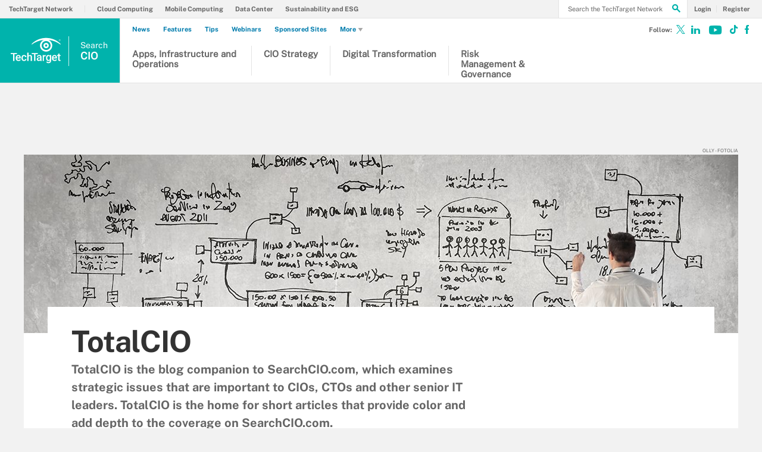

--- FILE ---
content_type: text/html;charset=UTF-8
request_url: https://www.techtarget.com/searchcio/blog/TotalCIO
body_size: 29509
content:
<!DOCTYPE html>

<!--[if gt IE 8]><!--><html class="no-js gt-ie8" dir="ltr" lang="en"><!--<![endif]-->
<head>
	<link rel="dns-prefetch" href="https://s.dpmsrv.com/"/>
<link rel="dns-prefetch" href="https://cdn.doubleverify.com/"/>
<link rel="dns-prefetch" href="https://cdn.optimizely.com/"/>
<link rel="dns-prefetch" href="https://www.googletagmanager.com/"/>
<link rel="dns-prefetch" href="https://pagead2.googlesyndication.com/"/>
<link rel="dns-prefetch" href="https://securepubads.g.doubleclick.net/"/>
<link rel="dns-prefetch" href="https://static.chartbeat.com/"/>



    <link rel='preload' href='/rms/ux/responsive/fonts/PublicSans-Regular.woff2' as='font' type='font/woff2' crossorigin>
<meta charset="utf-8" />
			<meta http-equiv="X-UA-Compatible" content="IE=edge,chrome=1" />
			<title>TotalCIO | Search CIO</title>
			<meta name="viewport" content="width=device-width,initial-scale=1" />
			<meta name="description" content="A SearchCIO.com blog" />
			<meta name="robots" content="noodp" />
			<link rel="canonical" href="https://www.techtarget.com/searchcio/blog/TotalCIO" />
			<link rel="next" href="https://www.techtarget.com/searchcio/blog/TotalCIO/page/2" />
			<script src="https://www.techtarget.com/rms/ux/responsive/js/libs/jquery-1.10.2.min.js" type="b9292744b9239b294777ed0b-text/javascript"></script><link rel="stylesheet" href="https://www.techtarget.com/rms/ux/responsive/css/main.css?v=9.76"><script src="https://www.techtarget.com/cmp/sourcepoint/gdprTCFv2-config.min.js?v=9.76" type="b9292744b9239b294777ed0b-text/javascript"></script><script src="https://www.techtarget.com/cmp/sourcepoint/ccpa-config.min.js?v=9.76" type="b9292744b9239b294777ed0b-text/javascript"></script><script src="https://www.techtarget.com/cmp/ttCmpApi.min.js?v=9.76" type="b9292744b9239b294777ed0b-text/javascript"></script><script src="https://www.techtarget.com/rms/ux/responsive/js/responsive.min.js?v=9.76" type="b9292744b9239b294777ed0b-text/javascript"></script><script type="b9292744b9239b294777ed0b-text/javascript" src="https://optimizely.techtarget.com/optimizely-edge/17796810052" referrerpolicy="no-referrer-when-downgrade" async></script><link rel='manifest' href='https://www.techtarget.com/manifest.json'><script type="b9292744b9239b294777ed0b-text/javascript">
TT("page", {"contentAge":6209,"topical":true,"isCFBotEnabledSite":"false","appCode":"98","uaid":"UA-18994821-11","industrytaxGTM":"(0)(0)(0) ","parentTopicId":"308911","zone":"BLOG","isSearchsite":true,"id":"54a6d336915c1510VgnVCM100000ef01c80aRCRD","contentType":"BLOG","showRightRailOverlay":"false","siteType":"editorial","audience":"USA","wordCount":40,"userRegLib":"https://users.techtarget.com/registration/js/userreg-lib.js","uidType":"content","collection":"NONE","pubDate":"2009-01-28","adScheme":"3","topicId":"252510955","adId":"4500268397","pubYear":"2009","pubMonthYear":"01/2009","gadText":"-ADS BY GOOGLE","parentTopicName":"Topics","configCharCount":110,"siteName":"searchCIO","uid":"4500268397","allowedPages":1,"isDBEnabledSite":"true","adAbbr":"scio","isServerSideMetering":"false","siteClass":"teal","ga":true,"lang":"en","inlineLinkCount":0,"regTopicName":"Careers and training for CIOs","timestamp":"2026-01-29 13:50:04","hasVideo":"false","homeAdId":"2240012686","regTopicId":"1358199","techtaxGTM":"(0)(0)(0) ","ttgtRegHost":"https://users.techtarget.com","atHost":"https://go.techtarget.com","regHost":"https://users.techtarget.com","markettaxGTM":"(0)(0)(0) ","pageIndex":0,"siteId":182,"topicName":"CIO strategy","topicIds":["252510955","309002"],"showLeadGenOverlay":"true","gaSiteAcct":"UA-18994821-11"});
</script>

<!-- Begin Chartbeat -->
		<script type="b9292744b9239b294777ed0b-text/javascript">var _sf_startpt=(new Date()).getTime();</script><!-- End Chartbeat -->
	<link rel="shortcut icon" type="image/x-icon" href="/favicon.ico">
	<link rel="apple-touch-icon" sizes="144×144" href="/apple-touch-icon-144x144.png">
	<link rel="apple-touch-icon" sizes="114×114" href="/apple-touch-icon-114x114.png">
	<link rel="apple-touch-icon" sizes="72×72" href="/apple-touch-icon-72x72.png">
	<link rel="apple-touch-icon" href="/apple-touch-icon-precomposed.png">
	<link rel="apple-touch-icon-precomposed" sizes="144×144" href="/apple-touch-icon-144x144-precomposed.png">
	<link rel="apple-touch-icon-precomposed" sizes="114×114" href="/apple-touch-icon-114x114-precomposed.png">
	<link rel="apple-touch-icon-precomposed" sizes="72×72" href="/apple-touch-icon-72x72-precomposed.png">
	<link rel="apple-touch-icon-precomposed" href="/apple-touch-icon-precomposed.png">

	<script type="text/javascript">window.GEO = {"country":"US"}</script></head>
<body id="blog">
	<!-- Begin Google Tag Manager -->
		<noscript><iframe src="//www.googletagmanager.com/ns.html?id=GTM-PWWZSH" height="0" width="0" style="display:none;visibility:hidden"></iframe></noscript><script type="b9292744b9239b294777ed0b-text/javascript">(function(w,d,s,l,i){w[l]=w[l]||[];w[l].push({'gtm.start':new Date().getTime(),event:'gtm.js'});var f=d.getElementsByTagName(s)[0],j=d.createElement(s),dl=l!='dataLayer'?'&l='+l:'';j.async=true;j.src='//www.googletagmanager.com/gtm.js?id='+i+dl;f.parentNode.insertBefore(j,f);})(window,document,'script','dataLayer','GTM-PWWZSH');</script><noscript><iframe src="//www.googletagmanager.com/ns.html?id=GTM-MKCV6V9" height="0" width="0" style="display:none;visibility:hidden"></iframe></noscript><script type="b9292744b9239b294777ed0b-text/javascript">(function(w,d,s,l,i){w[l]=w[l]||[];w[l].push({'gtm.start':new Date().getTime(),event:'gtm.js'});var f=d.getElementsByTagName(s)[0],j=d.createElement(s),dl=l!='dataLayer'?'&l='+l:'';j.async=true;j.src='//www.googletagmanager.com/gtm.js?id='+i+dl;f.parentNode.insertBefore(j,f);})(window,document,'script','dataLayer','GTM-MKCV6V9');</script><!-- End Google Tag Manager -->
	<div id="site-container" class="site-container">
		<!-- PinnedNavBarController, generated at 11:26:59 Thu Jan 29, 2026, by cds1 -->
<!-- AdsController, generated at 11:26:59 Thu Jan 29, 2026, by cds1 -->
<div id="interstitial" class="ad ad-ist"><script type="b9292744b9239b294777ed0b-text/javascript">GPT.display('interstitial')</script></div><div class="cls-hlb-wrapper-mobile">
<div class="ad-wrapper header-leaderboard ad-mobile">
	<!-- AdsController, generated at 11:26:59 Thu Jan 29, 2026, by cds1 -->
<div id="mobile-lb" class="ad ad-mb"><script type="b9292744b9239b294777ed0b-text/javascript">GPT.display('mobile-lb')</script></div></div>
</div>
<header class="header header_v3 en" id="page-header">
	<button aria-label="Navigation Menu" class="nav-toggle"><i class="icon" data-icon="9"></i></button>
    <a href="https://www.techtarget.com/">
        <span href="https://www.techtarget.com/searchcio/" class="header-logo">
            <svg id="techtarget-logo" viewBox="0 0 288 150" version="1.1" xmlns="http://www.w3.org/2000/svg" xmlns:xlink="http://www.w3.org/1999/xlink" xml:space="preserve" xmlns:serif="http://www.serif.com/" style="fill-rule:evenodd;clip-rule:evenodd;stroke-linejoin:round;stroke-miterlimit:2;"><g transform="matrix(1.31477,0,0,1.31477,-46.3587,-43.3817)"><g><g><path d="M62.49,105.87L51.78,105.87L51.78,135.38L45.86,135.38L45.86,105.87L35.26,105.87L35.26,101.06L62.49,101.06L62.49,105.87Z"/><path d="M69.27,135.86C65.64,135.86 62.7,134.72 60.44,132.43C58.19,130.14 57.06,127.1 57.06,123.29L57.06,122.58C57.06,120.03 57.55,117.76 58.53,115.76C59.51,113.76 60.89,112.2 62.67,111.08C64.45,109.96 66.43,109.41 68.61,109.41C72.08,109.41 74.77,110.52 76.66,112.73C78.55,114.95 79.5,118.08 79.5,122.14L79.5,124.45L62.83,124.45C63,126.56 63.71,128.22 64.94,129.45C66.17,130.68 67.73,131.29 69.6,131.29C72.22,131.29 74.36,130.23 76.01,128.11L79.1,131.06C78.08,132.58 76.71,133.77 75.01,134.61C73.3,135.43 71.39,135.86 69.27,135.86ZM68.58,114C67.01,114 65.74,114.55 64.77,115.65C63.8,116.75 63.19,118.28 62.92,120.25L73.84,120.25L73.84,119.83C73.71,117.91 73.2,116.46 72.31,115.48C71.41,114.49 70.17,114 68.58,114Z"/><path d="M93.74,131.28C95.17,131.28 96.36,130.86 97.3,130.03C98.24,129.2 98.75,128.17 98.81,126.94L104.21,126.94C104.15,128.53 103.65,130.01 102.73,131.38C101.8,132.76 100.55,133.84 98.96,134.65C97.37,135.45 95.66,135.85 93.82,135.85C90.25,135.85 87.42,134.69 85.33,132.38C83.24,130.07 82.19,126.88 82.19,122.81L82.19,122.22C82.19,118.34 83.23,115.23 85.3,112.9C87.37,110.57 90.2,109.4 93.79,109.4C96.82,109.4 99.29,110.28 101.2,112.05C103.11,113.82 104.11,116.14 104.21,119.02L98.81,119.02C98.75,117.56 98.25,116.36 97.31,115.41C96.37,114.47 95.18,114 93.74,114C91.88,114 90.46,114.67 89.45,116.02C88.44,117.36 87.93,119.4 87.92,122.14L87.92,123.06C87.92,125.83 88.42,127.89 89.42,129.25C90.42,130.6 91.86,131.28 93.74,131.28Z"/><path d="M113.22,112.66C115.09,110.49 117.45,109.41 120.32,109.41C125.76,109.41 128.52,112.51 128.59,118.72L128.59,135.39L122.86,135.39L122.86,118.93C122.86,117.17 122.48,115.92 121.72,115.19C120.96,114.46 119.84,114.09 118.36,114.09C116.07,114.09 114.35,115.11 113.22,117.15L113.22,135.37L107.49,135.37L107.49,99.17L113.22,99.17L113.22,112.66Z"/><path d="M154.23,105.87L143.52,105.87L143.52,135.38L137.6,135.38L137.6,105.87L127,105.87L127,101.06L154.23,101.06L154.23,105.87Z"/><path d="M165.21,135.38C164.96,134.89 164.74,134.1 164.55,133C162.73,134.9 160.5,135.85 157.86,135.85C155.3,135.85 153.21,135.12 151.59,133.66C149.97,132.2 149.16,130.39 149.16,128.24C149.16,125.52 150.17,123.44 152.19,121.98C154.21,120.53 157.1,119.8 160.85,119.8L164.36,119.8L164.36,118.13C164.36,116.81 163.99,115.75 163.25,114.96C162.51,114.17 161.39,113.77 159.88,113.77C158.58,113.77 157.51,114.1 156.67,114.75C155.84,115.4 155.42,116.23 155.42,117.24L149.69,117.24C149.69,115.84 150.15,114.53 151.08,113.32C152.01,112.1 153.27,111.15 154.86,110.46C156.46,109.77 158.24,109.42 160.2,109.42C163.19,109.42 165.57,110.17 167.34,111.67C169.12,113.17 170.03,115.28 170.07,118L170.07,129.5C170.07,131.8 170.39,133.63 171.04,134.99L171.04,135.39L165.21,135.39L165.21,135.38ZM158.91,131.26C160.04,131.26 161.11,130.99 162.1,130.43C163.1,129.88 163.85,129.14 164.35,128.21L164.35,123.4L161.26,123.4C159.14,123.4 157.54,123.77 156.47,124.51C155.4,125.25 154.87,126.29 154.87,127.65C154.87,128.75 155.24,129.63 155.97,130.28C156.71,130.93 157.69,131.26 158.91,131.26Z"/><path d="M188.47,115.11C187.72,114.98 186.94,114.92 186.14,114.92C183.52,114.92 181.75,115.93 180.84,117.94L180.84,135.39L175.11,135.39L175.11,109.88L180.58,109.88L180.72,112.73C182.1,110.51 184.02,109.41 186.47,109.41C187.29,109.41 187.96,109.52 188.5,109.74L188.47,115.11Z"/><path d="M189.84,122.44C189.84,118.48 190.77,115.32 192.63,112.95C194.49,110.58 196.96,109.4 200.04,109.4C202.95,109.4 205.23,110.41 206.9,112.44L207.16,109.87L212.32,109.87L212.32,134.6C212.32,137.95 211.28,140.59 209.2,142.52C207.12,144.45 204.31,145.42 200.77,145.42C198.9,145.42 197.07,145.03 195.29,144.25C193.51,143.47 192.15,142.45 191.22,141.2L193.93,137.76C195.69,139.85 197.86,140.9 200.44,140.9C202.34,140.9 203.84,140.38 204.94,139.36C206.04,138.33 206.59,136.82 206.59,134.82L206.59,133.1C204.94,134.94 202.74,135.86 199.99,135.86C197,135.86 194.56,134.67 192.67,132.3C190.78,129.92 189.84,126.64 189.84,122.44ZM195.54,122.94C195.54,125.5 196.06,127.52 197.11,128.99C198.15,130.46 199.61,131.19 201.46,131.19C203.77,131.19 205.48,130.2 206.6,128.22L206.6,117C205.52,115.07 203.82,114.1 201.51,114.1C199.62,114.1 198.16,114.85 197.11,116.34C196.06,117.83 195.54,120.03 195.54,122.94Z"/><path d="M227.75,135.86C224.12,135.86 221.18,134.72 218.92,132.43C216.67,130.14 215.54,127.1 215.54,123.29L215.54,122.58C215.54,120.03 216.03,117.76 217.01,115.76C217.99,113.76 219.37,112.2 221.15,111.08C222.93,109.96 224.91,109.41 227.09,109.41C230.56,109.41 233.25,110.52 235.14,112.73C237.03,114.95 237.98,118.08 237.98,122.14L237.98,124.45L221.31,124.45C221.48,126.56 222.19,128.22 223.42,129.45C224.65,130.68 226.21,131.29 228.08,131.29C230.7,131.29 232.84,130.23 234.49,128.11L237.58,131.06C236.56,132.58 235.19,133.77 233.49,134.61C231.79,135.43 229.87,135.86 227.75,135.86ZM227.07,114C225.5,114 224.23,114.55 223.26,115.65C222.29,116.75 221.68,118.28 221.41,120.25L232.33,120.25L232.33,119.83C232.2,117.91 231.69,116.46 230.8,115.48C229.9,114.49 228.65,114 227.07,114Z"/><path d="M248.88,103.68L248.88,109.88L253.38,109.88L253.38,114.12L248.88,114.12L248.88,128.36C248.88,129.34 249.07,130.04 249.46,130.47C249.84,130.9 250.53,131.12 251.52,131.12C252.18,131.12 252.85,131.04 253.52,130.88L253.52,135.31C252.22,135.67 250.96,135.85 249.75,135.85C245.35,135.85 243.15,133.42 243.15,128.57L243.15,114.12L238.95,114.12L238.95,109.88L243.15,109.88L243.15,103.68L248.88,103.68Z"/></g><path d="M250.15,48.64C247.93,48.64 245.98,46.79 245.98,44.43C245.98,42.09 247.93,40.23 250.15,40.23C252.36,40.23 254.31,42.08 254.31,44.43C254.31,46.79 252.35,48.64 250.15,48.64M250.15,40.68C248.08,40.68 246.51,42.38 246.51,44.43C246.51,46.49 248.08,48.19 250.15,48.19C252.22,48.19 253.78,46.49 253.78,44.43C253.78,42.38 252.21,40.68 250.15,40.68M251.31,46.8L249.83,44.77L249.09,44.77L249.09,46.8L248.6,46.8L248.6,42.07L250.03,42.07C251.22,42.07 251.79,42.5 251.79,43.35C251.79,44.09 251.15,44.7 250.44,44.73L251.98,46.8L251.31,46.8ZM249.9,42.52L249.08,42.52L249.08,44.36L250,44.36C250.82,44.36 251.25,44.04 251.25,43.37C251.26,42.66 250.55,42.52 249.9,42.52"/><g><path d="M253.7,64.11L253.7,60.87C236.76,43.97 214.26,34.66 190.35,34.66C166.43,34.66 143.94,43.97 127,60.87L127,64.11C142.19,52.55 160.24,45.38 179.23,43.37L180.2,43.27L179.31,43.67C169.77,48 163.6,57.56 163.6,68.01C163.6,82.76 175.6,94.76 190.35,94.76C205.1,94.76 217.1,82.76 217.1,68.01C217.1,57.56 210.94,48 201.39,43.67L200.5,43.27L201.47,43.37C220.46,45.38 238.52,52.55 253.7,64.11ZM210.01,68.01C210.01,78.85 201.19,87.67 190.35,87.67C179.51,87.67 170.69,78.85 170.69,68.01C170.69,57.17 179.51,48.35 190.35,48.35C201.19,48.35 210.01,57.17 210.01,68.01Z"/><path d="M178.59,68.05C178.59,74.54 183.87,79.81 190.35,79.81C196.84,79.81 202.11,74.53 202.11,68.05C202.11,61.57 196.83,56.29 190.35,56.29C183.86,56.28 178.59,61.56 178.59,68.05ZM195.21,68.05C195.21,70.73 193.03,72.91 190.35,72.91C187.67,72.91 185.49,70.73 185.49,68.05C185.49,65.37 187.67,63.19 190.35,63.19C193.03,63.19 195.21,65.37 195.21,68.05Z"/></g></g></g></svg>
            <span class="header-logo-mobile searchcio"><span class="logo-1">Search </span><span class="logo-2">CIO</span></span>
        </span>
    </a>
	<button aria-label="Search" class="header-search-toggle" ><i class="icon" data-icon="g"></i></button>
	<form action="https://www.techtarget.com/search" method="get" class="header-search">
		<label for="header-search-input" class="visuallyhidden">Search the TechTarget Network</label>
		<input class="header-search-input ui-autocomplete-input" id="header-search-input" autocomplete="off" type="text" placeholder="Search the TechTarget Network">
		<button aria-label="Search" class="header-search-submit"><i class="icon" data-icon="g"></i></button>
	</form>
			
	<nav class="nav">
		<div class="nav-user">
		<a href="https://www.techtarget.com/login" rel="nofollow"><span class="nav-user-action">Login</span></a>
			<a href="https://www.techtarget.com/register" class="register" rel="nofollow"><span class="nav-user-action">Register</span></a>
			</div>
		<script type="b9292744b9239b294777ed0b-text/javascript">TT(["context","lib/jquery"],function(c,$){var u=c.getUser();if(u.loggedIn){$('div.nav-user').children("a:first")
			.before('<a href="https://users.techtarget.com/registration/searchCIO/EditProfile.page?fromURL=' + encodeURIComponent(window.location.href) +'"><i class="icon header_logged_in_icon" title="'+u.displayName+'"></i></a>')
			.attr("href", "https://users.techtarget.com/registration/v2/api/logout?fromURL=" + encodeURIComponent(window.location.href)).children("span.nav-user-action:first").text('Logout');
			$('.register').removeAttr('href');$('a.register').hide();}else{$('div.nav-user').children("a:first").attr("href", "https://www.techtarget.com/login?fromURL="+encodeURIComponent(window.location.href));
			$('a.nav-join-pro').attr("href", "https://www.techtarget.com/login?fromURL="+encodeURIComponent(window.location.href));
			$('.register').attr("href", "https://www.techtarget.com/register?fromURL="+encodeURIComponent(window.location.href));}});

		</script>

		<div class="nav-links">
				<a href="">Explore the Network</a>
				<ul>
					<li>
						<a href="https://www.techtarget.com/">TechTarget Network</a>
					</li>
                    <li>
							<a href="https://www.techtarget.com/searchcloudcomputing/">Cloud Computing</a>
						</li>
					<li>
							<a href="https://www.techtarget.com/searchmobilecomputing/">Mobile Computing</a>
						</li>
					<li>
							<a href="https://www.techtarget.com/searchdatacenter/">Data Center</a>
						</li>
					<li>
							<a href="https://www.techtarget.com/sustainability/">Sustainability and ESG</a>
						</li>
					</ul>
			</div>
		<ul class="nav-list">
			<li class="nav-list-item nav-list-item-searchsites">
				<div class="nav-list-item-header searchcio">
					<a href="https://www.techtarget.com/searchcio/">
						<span class="nav-list-item-header-title">
							<span class="logo-1">Search </span><span class="logo-2">CIO</span></span>
					</a>
				</div>
			</li>
			<li class="nav-list-item nav-list-item-topics">
				<ul class="nav-list-sublist">
					<li class="nav-list-sublist-item">
                            <a href="https://www.techtarget.com/searchcio/resources/IT-applications-infrastructure-and-operations">Apps, Infrastructure and Operations</a>
                        </li>
					<li class="nav-list-sublist-item">
                            <a href="https://www.techtarget.com/searchcio/resources/CIO-strategy">CIO Strategy</a>
                        </li>
					<li class="nav-list-sublist-item">
                            <a href="https://www.techtarget.com/searchcio/resources/Digital-transformation">Digital Transformation</a>
                        </li>
					<li class="nav-list-sublist-item">
                            <a href="https://www.techtarget.com/searchcio/resources/Risk-management-and-governance">Risk Management & Governance</a>
                        </li>
					</ul>
                <div class="nav-links">
                    <a href="#">Other Content</a>
                    <ul>
                        <li>
                                <a href="https://www.techtarget.com/news/">News</a>
                            </li>
                        <li>
                                <a href="https://www.techtarget.com/searchcio/features">Features</a>
                            </li>
                        <li>
                                <a href="https://www.techtarget.com/searchcio/tips">Tips</a>
                            </li>
                        <li>
                                <a href="https://www.techtarget.com/searchcio/webinars">Webinars</a>
                            </li>
                        <li>
								<a href="https://www.techtarget.com/searchcio/sponsored_communities">Sponsored Sites</a>
							</li>
						<li class="more-content">
								<a href="#">
									More<i class="icon icon-arrow-down" data-icon="5"></i>
								</a>
								<div class="more-content-dropdown">
									<ul class="nav-list-sublist">
										<li>
												<a href="https://www.techtarget.com/searchcio/answers">Answers</a>
											</li>
										<li>
												<a href="https://www.techtarget.com/searchcio/guides">Conference Guides</a>
											</li>
										<li>
												<a href="https://www.techtarget.com/searchcio/definitions">Definitions</a>
											</li>
										<li>
												<a href="https://www.techtarget.com/searchcio/opinions">Opinions</a>
											</li>
										<li>
												<a href="https://www.techtarget.com/searchcio/podcasts">Podcasts</a>
											</li>
										<li>
												<a href="https://www.techtarget.com/searchcio/quizzes">Quizzes</a>
											</li>
										<li>
												<a href="https://www.techtarget.com/searchcio/techaccelerators">Tech Accelerators</a>
											</li>
										<li>
												<a href="https://www.techtarget.com/searchcio/tutorials">Tutorials</a>
											</li>
										<li>
												<a href="https://www.techtarget.com/searchcio/videos">Videos</a>
											</li>
										</ul>
								</div>
							</li>
						</ul>
                </div>
			</li>
		</ul>
		<ul class="nav-social">
			<li class="nav-social-item title">Follow:</li>
			<li class="nav-social-item" title="Follow @techtargetnews on X"><a href="https://x.com/techtargetnews" target="_blank" aria-label="Follow on X"><i class="icon x_logo" data-icon="c"></i></a></li><li class="nav-social-item" title="Follow searchCIO on LinkedIn"><a href="https://www.linkedin.com/showcase/techtarget-news/" target="_blank"><i class="icon" data-icon="o"></i></a></li><li class="nav-social-item" title="Subscribe to Eye on Tech on Youtube"><a href="https://www.youtube.com/c/EyeonTech" target="_blank" aria-label="Follow on Youtube"><i class="icon youtube_icon"></i></a></li><li class="nav-social-item" title="Follow Eye on Tech on TikTok"><a href="https://www.tiktok.com/@eyeontech" target="_blank" aria-label="Follow on TikTok"><i class="icon tiktok_icon"></i></a></li><li class="nav-social-item" title="Like searchCIO on Facebook"><a href="https://www.facebook.com/TechTargetBusinessTechnology" target="_blank" aria-label="Follow on Facebook"><i class="icon" data-icon="u"></i></a></li></ul>
	 </nav>
</header>
<div class="cls-hlb-wrapper-desktop">
<div class="ad-wrapper header-leaderboard ad-desktop">
	<!-- AdsController, generated at 11:26:59 Thu Jan 29, 2026, by cds1 -->
<div id="leaderboard" class="ad ad-lb"><script type="b9292744b9239b294777ed0b-text/javascript">GPT.display('leaderboard')</script></div></div>
</div>

<div id="main-content" class="main-content">
			<article id="content-columns" class="content-columns">
				<!-- ContentItemController, generated at 22:19:58 Wed Jan 28, 2026, by cds1 -->
<div class="main-article-hero-image">
			<div class="imageWithCredit">
				<img src="https://cdn.ttgtmedia.com/visuals/searchCRM/management/CRM_article_008.jpg"
					data-credit="olly - Fotolia"z
				srcset="https://cdn.ttgtmedia.com/visuals/searchCRM/management/CRM_article_008_searchsitetablet_520X173.jpg 960w,https://cdn.ttgtmedia.com/visuals/searchCRM/management/CRM_article_008.jpg 1280w" >
				<p>olly - Fotolia</p>
			</div>
		</div>

		<header class="main-article-header">
			<h1 class="blog-title">TotalCIO</h1>

			<div class="ad-wrapper page-header-ad ad-desktop-w">
				<!-- AdsController, generated at 22:19:58 Wed Jan 28, 2026, by cds1 -->
<div id="halfpage-top" class="ad ad-hp"><script type="b9292744b9239b294777ed0b-text/javascript">GPT.display('halfpage-top')</script></div></div>

			<h2 class="blog-subtitle">TotalCIO is the blog companion to SearchCIO.com, which examines strategic issues that are important to CIOs, CTOs and other senior IT leaders. TotalCIO is the home for short articles that provide color and add depth to the coverage on SearchCIO.com.</h2>
		</header>

	<div id="content-left" class="content-left">
					<div class="locking-full-bar">
	<div class="locking-left-bar">
		</div>
	<aside class="resources-bar desktop-resources-bar" id="resources-bar">
			<!-- VendorResourcesController, generated at 13:48:57 Thu Jan 29, 2026, by cds1 -->
<div class="resources-bar-header"><i class="icon" data-icon="l"></i>Vendor Resources</div>
		<ul class="resources-bar-list" id="vendorResourcesSplash">
			<li class="resources-bar-item">
					<a href="https://www.bitpipe.com/detail/RES/1466027726_205.html">ITSM Problem Management: What Are Your Pain Points?</a>
					<span>&ndash;ServiceNow</span>
					<i class="icon" data-icon="r"></i>
				</li>
			<li class="resources-bar-item">
					<a href="https://www.bitpipe.com/detail/RES/1498703792_539.html">Focus ASEAN: Analytics & data-driven insights</a>
					<span>&ndash;TechTarget ComputerWeekly.com</span>
					<i class="icon" data-icon="r"></i>
				</li>
			<li class="resources-bar-item">
					<a href="https://www.bitpipe.com/detail/RES/1498450996_267.html">IoT & the Enterprise: Exploring Opportunities and Challenges in Asia</a>
					<span>&ndash;TechTarget ComputerWeekly.com</span>
					<i class="icon" data-icon="r"></i>
				</li>
			<li class="resources-bar-item">
					<a href="https://www.bitpipe.com/detail/RES/1527610418_394.html">Spotlight on the Nordics: Artificial Intelligence</a>
					<span>&ndash;TechTarget ComputerWeekly.com</span>
					<i class="icon" data-icon="r"></i>
				</li>
			</ul>
</aside>
	</div></div>
				<div id="content-center" class="content-center">
					<!-- FilteredContentController, generated at 13:48:57 Thu Jan 29, 2026, by cds1 -->
<div class="float-mask infotype-mask"></div>





<ul class="actions-bar">
	
	
	
	
	
	
	
	
	
	
	
	
	
	
	
	


	
		<li class="actions-bar-item actions-bar-chapters"><i class="icon" data-icon="1"></i></li>
	
	
		<li class="actions-bar-item actions-bar-resources"><i class="icon" data-icon="2"></i></li>
	
	
		<li class="actions-bar-item actions-bar-share"><i class="icon" data-icon="f"></i>
			<aside id="social-icons-desktop">
				<ul class="share-bar-mobile">
					
						<li class="share-bar-item-mobile socialMedia-facebook" title="Share on Facebook" data-socialsite="facebook">
							<a href="#"><i class="icon" data-icon="u" aria-label="Facebook share"></i></a><span class="count"></span>
						</li>
					
					
						<li class="share-bar-item-mobile socialMedia-twitter" title="Share on X" data-socialsite="twitter" data-account="techtargetnews" data-related="bizanalyticstt">
							<a href="#"><i class="icon" data-icon="c" aria-label="Twitter share"></i></a><span class="count"></span>
						</li>
					
					
					
					
						<li class="share-bar-item-mobile socialMedia-linkedin" title="Share on LinkedIn" data-socialsite="linkedin">
							<a href="#"><i class="icon" data-icon="o" aria-label="LinkedIn share"></i></a><span class="count"></span>
						</li>
					
					<li class="share-bar-item-mobile contentTools-email" title="Email a Friend">
						<a href="#"><i class="icon" data-icon="n" aria-label="Email A Friend"></i></a>
					</li>
				
				</ul>
			</aside>
		</li>
	
</ul><section class="section news infotype-section blog-listing-section" id="blog-content-list">
<h2 class="infotype-section-title">Recent Posts</h2>
	<ul class="infotype-news-items list-1">
	<li class="infotype-news-item ">
				<div class="image-resize">
					<img src="https://cdn.ttgtmedia.com/rms/Search Site Images/goulart_karen.jpg"/>
				</div>
				<h3 class="infotype-news-title">
					<a href="https://www.techtarget.com/searchcio/blog/TotalCIO/As-cybersecurity-takes-the-spotlight-CIOs-need-to-step-up">As cybersecurity takes the spotlight, CIOs need to step up</a>
				</h3>
				<a href="https://www.techtarget.com/contributor/Karen-Goulart"><span class="author">Karen Goulart</span></a>
				<span class="date">08 Mar 2013</span>
				 <li data-comment-reference-id="c2ec23d3d25c1510VgnVCM100000ef01c80aRCRD" id="homesplashcommenting-1">
						<span id="post-comment-count-1"><a class="comment-count" href="https://www.techtarget.com/searchcio/blog/TotalCIO/As-cybersecurity-takes-the-spotlight-CIOs-need-to-step-up"></a></span>
					</li>
				<p class="infotype-news-description">
					From the breakout sessions to the lounges to the main stage, at this week's Fusion CEO/CIO Symposium in Madison, Wis., privacy and cybersecurity were on nearly everyone's mind. Recent high-profile ...</p>
			</li>
		<li class="infotype-news-item ">
				<div class="image-resize">
					<img src="https://cdn.ttgtmedia.com/rms/Search Site Images/goulart_karen.jpg"/>
				</div>
				<h3 class="infotype-news-title">
					<a href="https://www.techtarget.com/searchcio/blog/TotalCIO/Some-extra-compensation-could-prompt-innovation">Some extra compensation could prompt innovation</a>
				</h3>
				<a href="https://www.techtarget.com/contributor/Karen-Goulart"><span class="author">Karen Goulart</span></a>
				<span class="date">22 Feb 2013</span>
				 <li data-comment-reference-id="b4ac23d3d25c1510VgnVCM100000ef01c80aRCRD" id="homesplashcommenting-2">
						<span id="post-comment-count-2"><a class="comment-count" href="https://www.techtarget.com/searchcio/blog/TotalCIO/Some-extra-compensation-could-prompt-innovation"></a></span>
					</li>
				<p class="infotype-news-description">
					Big tech companies like Apple and Facebook are accustomed to encouraging and fostering IT innovation among their employees and getting results. This week's SearchCIO.com Searchlight finds the ...</p>
			</li>
		<li class="infotype-news-item ">
				<div class="image-resize">
					<img src="https://cdn.ttgtmedia.com/rms/Search Site Images/goulart_karen.jpg"/>
				</div>
				<h3 class="infotype-news-title">
					<a href="https://www.techtarget.com/searchcio/blog/TotalCIO/Its-time-to-roll-the-dice-with-social-networking">It's time to roll the dice with social networking</a>
				</h3>
				<a href="https://www.techtarget.com/contributor/Karen-Goulart"><span class="author">Karen Goulart</span></a>
				<span class="date">15 Feb 2013</span>
				 <li data-comment-reference-id="798c23d3d25c1510VgnVCM100000ef01c80aRCRD" id="homesplashcommenting-3">
						<span id="post-comment-count-3"><a class="comment-count" href="https://www.techtarget.com/searchcio/blog/TotalCIO/Its-time-to-roll-the-dice-with-social-networking"></a></span>
					</li>
				<p class="infotype-news-description">
					Attention, businesses that aren't actively making use of social networking sites and tools: Go directly to obscurity, do not pass Go, do not collect market share. For you see, Monopoly game maker ...</p>
			</li>
		</ul>

<div class="ad-wrapper ad-inline ad-x-desktop-w">
	<!-- AdsController, generated at 13:48:58 Thu Jan 29, 2026, by cds1 -->
<div id="mu-1" class="ad ad-mu"><script type="b9292744b9239b294777ed0b-text/javascript">GPT.display('mu-1')</script></div></div>

	<ul class="infotype-news-items">
			<li class="infotype-news-item ">
					<div class="image-resize">
						<img src="https://cdn.ttgtmedia.com/rms/Search Site Images/goulart_karen.jpg"/>
					</div>
					<h3 class="infotype-news-title">
						<a href="https://www.techtarget.com/searchcio/blog/TotalCIO/Information-security-breach-turned-into-teachable-moment">Information security breach turned into teachable moment</a>
					</h3>
					<a href="https://www.techtarget.com/contributor/Karen-Goulart"><span class="author">Karen Goulart</span></a>
					<span class="date">01 Feb 2013</span>
					<li data-comment-reference-id="235c23d3d25c1510VgnVCM100000ef01c80aRCRD" id="homesplashcommenting-4">
							<span id="post-comment-count-4"><a class="comment-count" href="https://www.techtarget.com/searchcio/blog/TotalCIO/Information-security-breach-turned-into-teachable-moment"></a></span>
						</li>
					<p class="infotype-news-description">
						Technically the public didn't need to know about the recent information security breach at "The New York Times." No customer information was compromised and no damage was done to affiliated ...</p>
				</li>
			<li class="infotype-news-item ">
					<div class="image-resize">
						<img src="https://cdn.ttgtmedia.com/rms/Search Site Images/goulart_karen.jpg"/>
					</div>
					<h3 class="infotype-news-title">
						<a href="https://www.techtarget.com/searchcio/blog/TotalCIO/Data-mining-for-social-solutions">Data mining for social solutions</a>
					</h3>
					<a href="https://www.techtarget.com/contributor/Karen-Goulart"><span class="author">Karen Goulart</span></a>
					<span class="date">25 Jan 2013</span>
					<li data-comment-reference-id="183c23d3d25c1510VgnVCM100000ef01c80aRCRD" id="homesplashcommenting-5">
							<span id="post-comment-count-5"><a class="comment-count" href="https://www.techtarget.com/searchcio/blog/TotalCIO/Data-mining-for-social-solutions"></a></span>
						</li>
					<p class="infotype-news-description">
						Data mining is often associated with Big Brother-esque marketing tactics: Someone out there is assessing your personal shopping habits and other bits of info in order to sell you something they ...</p>
				</li>
			<li class="infotype-news-item ">
					<div class="image-resize">
						<img src="https://cdn.ttgtmedia.com/rms/Search Site Images/goulart_karen.jpg"/>
					</div>
					<h3 class="infotype-news-title">
						<a href="https://www.techtarget.com/searchcio/blog/TotalCIO/CES-no-longer-a-hot-ticket">CES no longer a hot ticket?</a>
					</h3>
					<a href="https://www.techtarget.com/contributor/Karen-Goulart"><span class="author">Karen Goulart</span></a>
					<span class="date">11 Jan 2013</span>
					<li data-comment-reference-id="320c23d3d25c1510VgnVCM100000ef01c80aRCRD" id="homesplashcommenting-6">
							<span id="post-comment-count-6"><a class="comment-count" href="https://www.techtarget.com/searchcio/blog/TotalCIO/CES-no-longer-a-hot-ticket"></a></span>
						</li>
					<p class="infotype-news-description">
						As the folks at HowStuffWorks tweeted earlier, it seems like half the Internet is home sick today. Here at SearchCIO.com Searchlight, we're lucky to have a very flexible work-from-home policy that ...</p>
				</li>
			<li class="infotype-news-item ">
					<div class="image-resize">
						<img src="https://cdn.ttgtmedia.com/rms/Search Site Images/goulart_karen.jpg"/>
					</div>
					<h3 class="infotype-news-title">
						<a href="https://www.techtarget.com/searchcio/blog/TotalCIO/Master-list-Information-technology-news-and-2013-predictions">Master list: Information technology news and 2013 predictions</a>
					</h3>
					<a href="https://www.techtarget.com/contributor/Karen-Goulart"><span class="author">Karen Goulart</span></a>
					<span class="date">28 Dec 2012</span>
					<li data-comment-reference-id="4ccb23d3d25c1510VgnVCM100000ef01c80aRCRD" id="homesplashcommenting-7">
							<span id="post-comment-count-7"><a class="comment-count" href="https://www.techtarget.com/searchcio/blog/TotalCIO/Master-list-Information-technology-news-and-2013-predictions"></a></span>
						</li>
					<p class="infotype-news-description">
						Here at SearchCIO.com Searchlight, there's nothing we like better than a good list -- it is, after all, our stock in trade! So it is our great pleasure to bring you, in these dwindling days of ...</p>
				</li>
			<li class="infotype-news-item ">
					<div class="image-resize">
						<img src="https://cdn.ttgtmedia.com/rms/Search Site Images/goulart_karen.jpg"/>
					</div>
					<h3 class="infotype-news-title">
						<a href="https://www.techtarget.com/searchcio/blog/TotalCIO/Uniquely-naughty-threats-to-information-security">Uniquely naughty threats to information security</a>
					</h3>
					<a href="https://www.techtarget.com/contributor/Karen-Goulart"><span class="author">Karen Goulart</span></a>
					<span class="date">21 Dec 2012</span>
					<li data-comment-reference-id="91bb23d3d25c1510VgnVCM100000ef01c80aRCRD" id="homesplashcommenting-8">
							<span id="post-comment-count-8"><a class="comment-count" href="https://www.techtarget.com/searchcio/blog/TotalCIO/Uniquely-naughty-threats-to-information-security"></a></span>
						</li>
					<p class="infotype-news-description">
						It's December 21, 2012 and since we're writing this and you're reading it, looks like that so-called Mayan apocalypse won't come to pass.  Well, that's a relief. Now that the world isn't ending, ...</p>
				</li>
			<li class="infotype-news-item ">
					<div class="image-resize">
						<img src="https://cdn.ttgtmedia.com/rms/Search Site Images/goulart_karen.jpg"/>
					</div>
					<h3 class="infotype-news-title">
						<a href="https://www.techtarget.com/searchcio/blog/TotalCIO/Agile-technology-a-beacon-in-Hurricane-Sandy">Agile technology a beacon in Hurricane Sandy</a>
					</h3>
					<a href="https://www.techtarget.com/contributor/Karen-Goulart"><span class="author">Karen Goulart</span></a>
					<span class="date">02 Nov 2012</span>
					<li data-comment-reference-id="af0b23d3d25c1510VgnVCM100000ef01c80aRCRD" id="homesplashcommenting-9">
							<span id="post-comment-count-9"><a class="comment-count" href="https://www.techtarget.com/searchcio/blog/TotalCIO/Agile-technology-a-beacon-in-Hurricane-Sandy"></a></span>
						</li>
					<p class="infotype-news-description">
						It's easy to feel a little jaded about the prevalence of technology these days. The capacity for constant connection means we're never really alone. Sometimes it's too much, but then something like ...</p>
				</li>
			<li class="infotype-news-item ">
					<div class="image-resize">
						<img src="https://cdn.ttgtmedia.com/rms/Search Site Images/goulart_karen.jpg"/>
					</div>
					<h3 class="infotype-news-title">
						<a href="https://www.techtarget.com/searchcio/blog/TotalCIO/Newsweek-is-dead-long-live-digital-disruption">Newsweek is dead, long live digital disruption!</a>
					</h3>
					<a href="https://www.techtarget.com/contributor/Karen-Goulart"><span class="author">Karen Goulart</span></a>
					<span class="date">19 Oct 2012</span>
					<li data-comment-reference-id="58da23d3d25c1510VgnVCM100000ef01c80aRCRD" id="homesplashcommenting-10">
							<span id="post-comment-count-10"><a class="comment-count" href="https://www.techtarget.com/searchcio/blog/TotalCIO/Newsweek-is-dead-long-live-digital-disruption"></a></span>
						</li>
					<p class="infotype-news-description">
						This week's SearchCIO.com Searchlight comes to you from Forrester's Digital Disruption Forum in Orlando, which in turn inspired our findings around the web this week. From the sleepy South, comes ...</p>
				</li>
			</ul>
		<div class="ad-wrapper ad-inline ad-desktop">
			<!-- AdsController, generated at 13:48:58 Thu Jan 29, 2026, by cds1 -->
<div id="mu-2" class="ad ad-mu"><script type="b9292744b9239b294777ed0b-text/javascript">GPT.display('mu-2')</script></div></div>
		<div class="ad-wrapper ad-inline ad-mobile">
			<!-- AdsController, generated at 13:48:58 Thu Jan 29, 2026, by cds1 -->
<div id="mobile-2" class="ad ad-mb"><script type="b9292744b9239b294777ed0b-text/javascript">GPT.display('mobile-2')</script></div></div>
	<ul class="infotype-news-items">
			<li class="infotype-news-item ">
					<div class="image-resize">
						<img src="https://cdn.ttgtmedia.com/rms/Search Site Images/goulart_karen.jpg"/>
					</div>
					<h3 class="infotype-news-title">
						<a href="https://www.techtarget.com/searchcio/blog/TotalCIO/A-little-healthy-competition-helps-drive-tech-innovation">A little healthy competition helps drive tech innovation</a>
					</h3>
					<a href="https://www.techtarget.com/contributor/Karen-Goulart"><span class="author">Karen Goulart</span></a>
					<span class="date">07 Sep 2012</span>
					<li data-comment-reference-id="d53a23d3d25c1510VgnVCM100000ef01c80aRCRD" id="homesplashcommenting-11">
							<span id="post-comment-count-11"><a class="comment-count" href="https://www.techtarget.com/searchcio/blog/TotalCIO/A-little-healthy-competition-helps-drive-tech-innovation"></a></span>
						</li>
					<p class="infotype-news-description">
						For some folks the start of the fall season brings thoughts of  leaf peeping and apple picking. But  at SearchCIO.com Searchlight we can't help but think of competition. A presidential ...</p>
				</li>
			<li class="infotype-news-item ">
					<div class="image-resize">
						<img src="https://cdn.ttgtmedia.com/rms/Search Site Images/goulart_karen.jpg"/>
					</div>
					<h3 class="infotype-news-title">
						<a href="https://www.techtarget.com/searchcio/blog/TotalCIO/CIO-lights-up-Olympics-with-green-tech-innovation">CIO lights up Olympics with green tech innovation</a>
					</h3>
					<a href="https://www.techtarget.com/contributor/Karen-Goulart"><span class="author">Karen Goulart</span></a>
					<span class="date">04 Aug 2012</span>
					<li data-comment-reference-id="a9a923d3d25c1510VgnVCM100000ef01c80aRCRD" id="homesplashcommenting-12">
							<span id="post-comment-count-12"><a class="comment-count" href="https://www.techtarget.com/searchcio/blog/TotalCIO/CIO-lights-up-Olympics-with-green-tech-innovation"></a></span>
						</li>
					<p class="infotype-news-description">
						Every four years, it's the same thing. We sit and watch the summer Olympics in awe of human physical potential and our minds begin to wander. What if we'd kept up those swimming lessons? If only we ...</p>
				</li>
			<li class="infotype-news-item ">
					<div class="image-resize">
						<img src="https://cdn.ttgtmedia.com/rms/Search Site Images/goulart_karen.jpg"/>
					</div>
					<h3 class="infotype-news-title">
						<a href="https://www.techtarget.com/searchcio/blog/TotalCIO/A-revolutionary-idea-to-promote-women-in-computer-science">A revolutionary idea to promote women in computer science</a>
					</h3>
					<a href="https://www.techtarget.com/contributor/Karen-Goulart"><span class="author">Karen Goulart</span></a>
					<span class="date">29 Jun 2012</span>
					<li data-comment-reference-id="b5e823d3d25c1510VgnVCM100000ef01c80aRCRD" id="homesplashcommenting-13">
							<span id="post-comment-count-13"><a class="comment-count" href="https://www.techtarget.com/searchcio/blog/TotalCIO/A-revolutionary-idea-to-promote-women-in-computer-science"></a></span>
						</li>
					<p class="infotype-news-description">
						Who went and put a holiday in the middle of the week? Well, if you're not getting a long weekend out of it, at least the Fourth will break up your week -- goodness knows summer weeks are always ...</p>
				</li>
			<li class="infotype-news-item ">
					<div class="image-resize">
						<img src="https://cdn.ttgtmedia.com/rms/Search Site Images/goulart_karen.jpg"/>
					</div>
					<h3 class="infotype-news-title">
						<a href="https://www.techtarget.com/searchcio/blog/TotalCIO/Summer-brings-the-heat-and-cool-tech-innovation">Summer brings the heat and cool tech innovation</a>
					</h3>
					<a href="https://www.techtarget.com/contributor/Karen-Goulart"><span class="author">Karen Goulart</span></a>
					<span class="date">23 Jun 2012</span>
					<li data-comment-reference-id="7fa823d3d25c1510VgnVCM100000ef01c80aRCRD" id="homesplashcommenting-14">
							<span id="post-comment-count-14"><a class="comment-count" href="https://www.techtarget.com/searchcio/blog/TotalCIO/Summer-brings-the-heat-and-cool-tech-innovation"></a></span>
						</li>
					<p class="infotype-news-description">
						Don't know about you, but we here in the Boston area have had just about enough heat in the first two days of summer to last all season. They say it helps to think cool thoughts -- it ...</p>
				</li>
			<li class="infotype-news-item ">
					<div class="image-resize">
						<img src="https://cdn.ttgtmedia.com/rms/Search Site Images/goulart_karen.jpg"/>
					</div>
					<h3 class="infotype-news-title">
						<a href="https://www.techtarget.com/searchcio/blog/TotalCIO/Social-media-tips-and-other-helpful-lists">Social media tips and other helpful lists</a>
					</h3>
					<a href="https://www.techtarget.com/contributor/Karen-Goulart"><span class="author">Karen Goulart</span></a>
					<span class="date">02 Jun 2012</span>
					<li data-comment-reference-id="192823d3d25c1510VgnVCM100000ef01c80aRCRD" id="homesplashcommenting-15">
							<span id="post-comment-count-15"><a class="comment-count" href="https://www.techtarget.com/searchcio/blog/TotalCIO/Social-media-tips-and-other-helpful-lists"></a></span>
						</li>
					<p class="infotype-news-description">
						The Late Show Top 10, Billboard's Hot 100 -- everybody loves a good list. (Except, perhaps, those of the "to-do" variety.) To help satisfy that hankering for digestible order, this week's roundup ...</p>
				</li>
			<li class="infotype-news-item ">
					<div class="image-resize">
						<img src="https://cdn.ttgtmedia.com/rms/Search Site Images/goulart_karen.jpg"/>
					</div>
					<h3 class="infotype-news-title">
						<a href="https://www.techtarget.com/searchcio/blog/TotalCIO/Really-big-deals-Facebook-IPO-and-SEC-guidance-on-cybersecurity">Really big deals: Facebook IPO and SEC guidance on cybersecurity</a>
					</h3>
					<a href="https://www.techtarget.com/contributor/Karen-Goulart"><span class="author">Karen Goulart</span></a>
					<span class="date">18 May 2012</span>
					<li data-comment-reference-id="4787ff74825c1510VgnVCM100000ef01c80aRCRD" id="homesplashcommenting-16">
							<span id="post-comment-count-16"><a class="comment-count" href="https://www.techtarget.com/searchcio/blog/TotalCIO/Really-big-deals-Facebook-IPO-and-SEC-guidance-on-cybersecurity"></a></span>
						</li>
					<p class="infotype-news-description">
						Unless you've been living in outer space (or on MySpace), it's impossible not to know that today is the day Facebook drops its privacy settings and friends the NASDAQ. News and analysis abound, but ...</p>
				</li>
			<li class="infotype-news-item ">
					<div class="image-resize">
						<img src="https://cdn.ttgtmedia.com/rms/CIO/torode_tina.jpg"/>
					</div>
					<h3 class="infotype-news-title">
						<a href="https://www.techtarget.com/searchcio/blog/TotalCIO/BI-Website-relaunch-Its-all-about-mobile-app-design">BI? Website relaunch? It's all about mobile app design</a>
					</h3>
					<a href="https://www.techtarget.com/contributor/Christina-Torode"><span class="author">Christina Torode</span></a>
					<span class="date">09 May 2012</span>
					<li data-comment-reference-id="1bca62f546732510VgnVCM100000ef01c80aRCRD" id="homesplashcommenting-17">
							<span id="post-comment-count-17"><a class="comment-count" href="https://www.techtarget.com/searchcio/blog/TotalCIO/BI-Website-relaunch-Its-all-about-mobile-app-design"></a></span>
						</li>
					<p class="infotype-news-description">
						Enterprises are outsourcing mobile app design and keeping the names of their partners a closely guarded secret for competitive gain. IT departments are being asked to redesign customer-facing ...</p>
				</li>
			<li class="infotype-news-item ">
					<div class="image-resize">
						<img src="https://cdn.ttgtmedia.com/rms/Search Site Images/goulart_karen.jpg"/>
					</div>
					<h3 class="infotype-news-title">
						<a href="https://www.techtarget.com/searchcio/blog/TotalCIO/Promoting-innovation-from-boss-less-offices-to-tweaking-big-data">Promoting innovation, from boss-less offices to tweaking big data</a>
					</h3>
					<a href="https://www.techtarget.com/contributor/Karen-Goulart"><span class="author">Karen Goulart</span></a>
					<span class="date">27 Apr 2012</span>
					<li data-comment-reference-id="ded6ff74825c1510VgnVCM100000ef01c80aRCRD" id="homesplashcommenting-18">
							<span id="post-comment-count-18"><a class="comment-count" href="https://www.techtarget.com/searchcio/blog/TotalCIO/Promoting-innovation-from-boss-less-offices-to-tweaking-big-data"></a></span>
						</li>
					<p class="infotype-news-description">
						Sometimes innovation begets innovation. This week, check out a gaming company that took the rather innovative step of eliminating hierarchy in the workplace and found it led to -- innovation. On a ...</p>
				</li>
			<li class="infotype-news-item ">
					<div class="image-resize">
						<img src="https://cdn.ttgtmedia.com/rms/Search Site Images/goulart_karen.jpg"/>
					</div>
					<h3 class="infotype-news-title">
						<a href="https://www.techtarget.com/searchcio/blog/TotalCIO/Eco-friendly-technology-Green-means-go-especially-in-Nebraska">Eco-friendly technology: Green means go, especially in Nebraska</a>
					</h3>
					<a href="https://www.techtarget.com/contributor/Karen-Goulart"><span class="author">Karen Goulart</span></a>
					<span class="date">20 Apr 2012</span>
					<li data-comment-reference-id="9d86ff74825c1510VgnVCM100000ef01c80aRCRD" id="homesplashcommenting-19">
							<span id="post-comment-count-19"><a class="comment-count" href="https://www.techtarget.com/searchcio/blog/TotalCIO/Eco-friendly-technology-Green-means-go-especially-in-Nebraska"></a></span>
						</li>
					<p class="infotype-news-description">
						Have you had a "taxing" week? Bad puns probably won't make you feel any better, but checking out our weekly roundup of news bits and analysis just might -- it's totally free. Earth Day is coming up ...</p>
				</li>
			<li class="infotype-news-item ">
					<div class="image-resize">
						<img src="https://cdn.ttgtmedia.com/rms/Search Site Images/goulart_karen.jpg"/>
					</div>
					<h3 class="infotype-news-title">
						<a href="https://www.techtarget.com/searchcio/blog/TotalCIO/Spring-is-here-and-innovation-is-in-the-air">Spring is here, and innovation is in the air</a>
					</h3>
					<a href="https://www.techtarget.com/contributor/Karen-Goulart"><span class="author">Karen Goulart</span></a>
					<span class="date">23 Mar 2012</span>
					<li data-comment-reference-id="c065ff74825c1510VgnVCM100000ef01c80aRCRD" id="homesplashcommenting-20">
							<span id="post-comment-count-20"><a class="comment-count" href="https://www.techtarget.com/searchcio/blog/TotalCIO/Spring-is-here-and-innovation-is-in-the-air"></a></span>
						</li>
					<p class="infotype-news-description">
						Spring is here, the season of renewal. In honor of this time of all things fresh and new, this week's roundup includes a peek at innovators who inspire an innovator, the ways Best Buy's new digital ...</p>
				</li>
			<li class="infotype-news-item ">
					<div class="image-resize">
						<img src="https://cdn.ttgtmedia.com/rms/Search Site Images/goulart_karen.jpg"/>
					</div>
					<h3 class="infotype-news-title">
						<a href="https://www.techtarget.com/searchcio/blog/TotalCIO/No-honor-student-bumper-stickers-for-Steve-Jobs">No honor-student bumper stickers for Steve Jobs</a>
					</h3>
					<a href="https://www.techtarget.com/contributor/Karen-Goulart"><span class="author">Karen Goulart</span></a>
					<span class="date">13 Feb 2012</span>
					<li data-comment-reference-id="9704ff74825c1510VgnVCM100000ef01c80aRCRD" id="homesplashcommenting-21">
							<span id="post-comment-count-21"><a class="comment-count" href="https://www.techtarget.com/searchcio/blog/TotalCIO/No-honor-student-bumper-stickers-for-Steve-Jobs"></a></span>
						</li>
					<p class="infotype-news-description">
						Top o’ the week to you. We're as laden with interesting Web tidbits as Adele is with Grammy awards today. Without further fanfare, here are six stories from around the Internet, the leadoff one a ...</p>
				</li>
			<li class="infotype-news-item ">
					<div class="image-resize">
						<img src="https://cdn.ttgtmedia.com/rms/CIO/torode_tina.jpg"/>
					</div>
					<h3 class="infotype-news-title">
						<a href="https://www.techtarget.com/searchcio/blog/TotalCIO/Time-to-re-evaluate-need-for-some-endpoint-security-tools">Time to re-evaluate need for some endpoint security tools?</a>
					</h3>
					<a href="https://www.techtarget.com/contributor/Christina-Torode"><span class="author">Christina Torode</span></a>
					<span class="date">05 Jan 2012</span>
					<li data-comment-reference-id="4740fef8c8142510VgnVCM100000ef01c80aRCRD" id="homesplashcommenting-22">
							<span id="post-comment-count-22"><a class="comment-count" href="https://www.techtarget.com/searchcio/blog/TotalCIO/Time-to-re-evaluate-need-for-some-endpoint-security-tools"></a></span>
						</li>
					<p class="infotype-news-description">
						Security investments and priorities are a tricky thing to nail down, given that threats are constantly shifting, but one security precaution could be going the way of the dodo bird. Michael Daly, ...</p>
				</li>
			<li class="infotype-news-item ">
					<div class="image-resize">
						<img src="https://cdn.ttgtmedia.com/rms/onlineImages/tucci_linda.jpg"/>
					</div>
					<h3 class="infotype-news-title">
						<a href="https://www.techtarget.com/searchcio/blog/TotalCIO/Bill-limiting-IT-worker-overtime-pay-could-put-CIOs-in-a-tough-spot">Bill limiting IT worker overtime pay could put CIOs in a tough spot</a>
					</h3>
					<a href="https://www.techtarget.com/contributor/Linda-Tucci"><span class="author">Linda Tucci</span></a>
					<span class="title">- Industry Editor -- CIO/IT Strategy</span>
								<span class="date">23 Dec 2011</span>
					<li data-comment-reference-id="8ed2ff74825c1510VgnVCM100000ef01c80aRCRD" id="homesplashcommenting-23">
							<span id="post-comment-count-23"><a class="comment-count" href="https://www.techtarget.com/searchcio/blog/TotalCIO/Bill-limiting-IT-worker-overtime-pay-could-put-CIOs-in-a-tough-spot"></a></span>
						</li>
					<p class="infotype-news-description">
						With technology boosters like these, who needs Scrooge? That's what many IT folks must be thinking when they take a gander at the sponsors of a bill before the U.S. Senate to limit overtime pay for ...</p>
				</li>
			<li class="infotype-news-item ">
					<div class="image-resize">
						<img src="https://cdn.ttgtmedia.com/rms/onlineImages/tucci_linda.jpg"/>
					</div>
					<h3 class="infotype-news-title">
						<a href="https://www.techtarget.com/searchcio/blog/TotalCIO/SIM-CIO-survey-IT-budgets-trend-up-BI-reigns-as-top-CIO-investment">SIM CIO survey: IT budgets trend up, BI reigns as top CIO investment</a>
					</h3>
					<a href="https://www.techtarget.com/contributor/Linda-Tucci"><span class="author">Linda Tucci</span></a>
					<span class="title">- Industry Editor -- CIO/IT Strategy</span>
								<span class="date">27 Sep 2011</span>
					<li data-comment-reference-id="c8d0ff74825c1510VgnVCM100000ef01c80aRCRD" id="homesplashcommenting-24">
							<span id="post-comment-count-24"><a class="comment-count" href="https://www.techtarget.com/searchcio/blog/TotalCIO/SIM-CIO-survey-IT-budgets-trend-up-BI-reigns-as-top-CIO-investment"></a></span>
						</li>
					<p class="infotype-news-description">
						When asked, "Are you better off than you were three years ago?" most IT organizations answer in the affirmative. IT budgets, hiring and salaries are on the rise at the majority of companies, ...</p>
				</li>
			<li class="infotype-news-item ">
					<div class="image-resize">
						<img src="https://cdn.ttgtmedia.com/rms/CIO/torode_tina.jpg"/>
					</div>
					<h3 class="infotype-news-title">
						<a href="https://www.techtarget.com/searchcio/blog/TotalCIO/Taking-business-back-from-cloud-service-providers">Taking business back from cloud service providers</a>
					</h3>
					<a href="https://www.techtarget.com/contributor/Christina-Torode"><span class="author">Christina Torode</span></a>
					<span class="date">21 Sep 2011</span>
					<li data-comment-reference-id="977ffef8c8142510VgnVCM100000ef01c80aRCRD" id="homesplashcommenting-25">
							<span id="post-comment-count-25"><a class="comment-count" href="https://www.techtarget.com/searchcio/blog/TotalCIO/Taking-business-back-from-cloud-service-providers"></a></span>
						</li>
					<p class="infotype-news-description">
						One in five of the companies responding to a Computing Technology Industry Association (CompTIA) survey of cloud trends said they are moving some or all of their outsourced cloud systems back ...</p>
				</li>
			<li class="infotype-news-item ">
					<div class="image-resize">
						<img src="https://cdn.ttgtmedia.com/rms/onlineImages/gonsalves_chris_02.jpg"/>
					</div>
					<h3 class="infotype-news-title">
						<a href="https://www.techtarget.com/searchcio/blog/TotalCIO/Comic-Con-IT-innovation-lessons-from-dudes-in-Stormtrooper-suits">Comic-Con: IT innovation lessons from dudes in Stormtrooper suits</a>
					</h3>
					<a href="https://www.techtarget.com/contributor/Chris-Gonsalves"><span class="author">Chris Gonsalves</span></a>
					<span class="title">- TechTarget</span>
							<span class="date">22 Jul 2011</span>
					<li data-comment-reference-id="e89fff74825c1510VgnVCM100000ef01c80aRCRD" id="homesplashcommenting-26">
							<span id="post-comment-count-26"><a class="comment-count" href="https://www.techtarget.com/searchcio/blog/TotalCIO/Comic-Con-IT-innovation-lessons-from-dudes-in-Stormtrooper-suits"></a></span>
						</li>
					<p class="infotype-news-description">
						There are a few annual events I adore even though I'll never ever go to any of them: Burning Man, SXSW, TED, and this time of year, Comic-Con. When you're hyper-focused on IT innovation, you ...</p>
				</li>
			<li class="infotype-news-item ">
					<div class="image-resize">
						<img src="https://cdn.ttgtmedia.com/rms/onlineImages/tucci_linda.jpg"/>
					</div>
					<h3 class="infotype-news-title">
						<a href="https://www.techtarget.com/searchcio/blog/TotalCIO/Does-your-business-know-the-enterprise-cant-be-run-on-rogue-IT">Does your business know the enterprise can't be run on rogue IT?</a>
					</h3>
					<a href="https://www.techtarget.com/contributor/Linda-Tucci"><span class="author">Linda Tucci</span></a>
					<span class="title">- Industry Editor -- CIO/IT Strategy</span>
								<span class="date">16 Jun 2011</span>
					<li data-comment-reference-id="3eceff74825c1510VgnVCM100000ef01c80aRCRD" id="homesplashcommenting-27">
							<span id="post-comment-count-27"><a class="comment-count" href="https://www.techtarget.com/searchcio/blog/TotalCIO/Does-your-business-know-the-enterprise-cant-be-run-on-rogue-IT"></a></span>
						</li>
					<p class="infotype-news-description">
						The question to Warren Ritchie, CIO at the Volkswagen Group of America, was pretty standard: What was the biggest surprise he faced when he came into the IT world? Ritchie was speaking at the ...</p>
				</li>
			<li class="infotype-news-item ">
					<div class="image-resize">
						<img src="https://cdn.ttgtmedia.com/rms/onlineImages/tucci_linda.jpg"/>
					</div>
					<h3 class="infotype-news-title">
						<a href="https://www.techtarget.com/searchcio/blog/TotalCIO/What-does-it-mean-that-Wal-Mart-is-buying-social-media-company-Kosmix">What does it mean that Wal-Mart is buying social media company Kosmix?</a>
					</h3>
					<a href="https://www.techtarget.com/contributor/Linda-Tucci"><span class="author">Linda Tucci</span></a>
					<span class="title">- Industry Editor -- CIO/IT Strategy</span>
								<span class="date">21 Apr 2011</span>
					<li data-comment-reference-id="88adff74825c1510VgnVCM100000ef01c80aRCRD" id="homesplashcommenting-28">
							<span id="post-comment-count-28"><a class="comment-count" href="https://www.techtarget.com/searchcio/blog/TotalCIO/What-does-it-mean-that-Wal-Mart-is-buying-social-media-company-Kosmix"></a></span>
						</li>
					<p class="infotype-news-description">
						When I read the news that Wal-Mart is buying a small software company specializing in social networking, thoughts swirled. How they swirled! Kosmix upsets the Wal-Mart cosmos. All that stuff about ...</p>
				</li>
			<li class="infotype-news-item ">
					<div class="image-resize">
						<img src="https://cdn.ttgtmedia.com/rms/onlineImages/tucci_linda.jpg"/>
					</div>
					<h3 class="infotype-news-title">
						<a href="https://www.techtarget.com/searchcio/blog/TotalCIO/In-the-cloud-even-custom-apps-will-be-a-commodity">In the cloud, even custom apps will be a commodity</a>
					</h3>
					<a href="https://www.techtarget.com/contributor/Linda-Tucci"><span class="author">Linda Tucci</span></a>
					<span class="title">- Industry Editor -- CIO/IT Strategy</span>
								<span class="date">13 Apr 2011</span>
					<li data-comment-reference-id="737dff74825c1510VgnVCM100000ef01c80aRCRD" id="homesplashcommenting-29">
							<span id="post-comment-count-29"><a class="comment-count" href="https://www.techtarget.com/searchcio/blog/TotalCIO/In-the-cloud-even-custom-apps-will-be-a-commodity"></a></span>
						</li>
					<p class="infotype-news-description">
						I'll make this short because God knows you've read enough about cloud computing and its software variation, SaaS. This concerns the cloud and custom apps, in particular the proprietary apps and IT ...</p>
				</li>
			<li class="infotype-news-item ">
					<div class="image-resize">
						<img src="https://cdn.ttgtmedia.com/rms/onlineImages/tucci_linda.jpg"/>
					</div>
					<h3 class="infotype-news-title">
						<a href="https://www.techtarget.com/searchcio/blog/TotalCIO/Are-CIO-leadership-skills-moot-if-the-business-has-you-pigeonholed">Are CIO leadership skills moot if the business has you pigeonholed?</a>
					</h3>
					<a href="https://www.techtarget.com/contributor/Linda-Tucci"><span class="author">Linda Tucci</span></a>
					<span class="title">- Industry Editor -- CIO/IT Strategy</span>
								<span class="date">07 Apr 2011</span>
					<li data-comment-reference-id="8e3dff74825c1510VgnVCM100000ef01c80aRCRD" id="homesplashcommenting-30">
							<span id="post-comment-count-30"><a class="comment-count" href="https://www.techtarget.com/searchcio/blog/TotalCIO/Are-CIO-leadership-skills-moot-if-the-business-has-you-pigeonholed"></a></span>
						</li>
					<p class="infotype-news-description">
						Are you lacking in CIO leadership skills, or do you lack CIO leadership qualities because the business has boxed you in, pigeonholed you as the IT guy? The question came up at a private dinner for ...</p>
				</li>
			<li class="infotype-news-item ">
					<div class="image-resize">
						<img src="https://cdn.ttgtmedia.com/rms/onlineImages/contributor_avatar_140X180.jpg"/>
					</div>
					<h3 class="infotype-news-title">
						<a href="https://www.techtarget.com/searchcio/blog/TotalCIO/Cloudsourcing-and-lean-methodology-tap-customer-input">Cloudsourcing and lean methodology tap customer input</a>
					</h3>
					<a href="https://www.techtarget.com/contributor/Laura-Smith"><span class="author">Laura Smith</span></a>
					<span class="date">01 Apr 2011</span>
					<li data-comment-reference-id="242dff74825c1510VgnVCM100000ef01c80aRCRD" id="homesplashcommenting-31">
							<span id="post-comment-count-31"><a class="comment-count" href="https://www.techtarget.com/searchcio/blog/TotalCIO/Cloudsourcing-and-lean-methodology-tap-customer-input"></a></span>
						</li>
					<p class="infotype-news-description">
						Whether your IT organization is thinking about becoming lean or using cloudsourcing techniques, it all boils down to customer input. After all, they're the ones on the front line, with the best ...</p>
				</li>
			<li class="infotype-news-item ">
					<div class="image-resize">
						<img src="https://cdn.ttgtmedia.com/rms/onlineImages/contributor_avatar_140X180.jpg"/>
					</div>
					<h3 class="infotype-news-title">
						<a href="https://www.techtarget.com/searchcio/blog/TotalCIO/Companies-eyeing-cloud-brokers-to-manage-multiple-cloud-services">Companies eyeing cloud brokers to manage multiple cloud services</a>
					</h3>
					<a href="https://www.techtarget.com/contributor/Laura-Smith"><span class="author">Laura Smith</span></a>
					<span class="date">04 Mar 2011</span>
					<li data-comment-reference-id="0d4cff74825c1510VgnVCM100000ef01c80aRCRD" id="homesplashcommenting-32">
							<span id="post-comment-count-32"><a class="comment-count" href="https://www.techtarget.com/searchcio/blog/TotalCIO/Companies-eyeing-cloud-brokers-to-manage-multiple-cloud-services"></a></span>
						</li>
					<p class="infotype-news-description">
						Some IT departments are aggressively adopting "cloud-first" strategies for new deployments. Instead of buying new servers, they're looking at Infrastructure as a Service (IaaS); rather than ...</p>
				</li>
			<li class="infotype-news-item ">
					<div class="image-resize">
						<img src="https://cdn.ttgtmedia.com/rms/onlineImages/tucci_linda.jpg"/>
					</div>
					<h3 class="infotype-news-title">
						<a href="https://www.techtarget.com/searchcio/blog/TotalCIO/Offshore-outsourcing-China-runs-the-sun-will-it-rule-the-cloud-too">Offshore outsourcing: China runs the sun, will it rule the cloud too?</a>
					</h3>
					<a href="https://www.techtarget.com/contributor/Linda-Tucci"><span class="author">Linda Tucci</span></a>
					<span class="title">- Industry Editor -- CIO/IT Strategy</span>
								<span class="date">27 Jan 2011</span>
					<li data-comment-reference-id="604bff74825c1510VgnVCM100000ef01c80aRCRD" id="homesplashcommenting-33">
							<span id="post-comment-count-33"><a class="comment-count" href="https://www.techtarget.com/searchcio/blog/TotalCIO/Offshore-outsourcing-China-runs-the-sun-will-it-rule-the-cloud-too"></a></span>
						</li>
					<p class="infotype-news-description">
						Gartner came out with its annual list of the top 30 countries for offshore outsourcing. Despite my complicated relationship with lists (totally sucked in and deeply skeptical), I've found the ...</p>
				</li>
			<li class="infotype-news-item ">
					<div class="image-resize">
						<img src="https://cdn.ttgtmedia.com/rms/onlineImages/contributor_avatar_140X180.jpg"/>
					</div>
					<h3 class="infotype-news-title">
						<a href="https://www.techtarget.com/searchcio/blog/TotalCIO/Post-WikiLeaks-computer-security-measures-include-hired-hackers">Post-WikiLeaks computer security measures include hired hackers</a>
					</h3>
					<a href="https://www.techtarget.com/contributor/Laura-Smith"><span class="author">Laura Smith</span></a>
					<span class="date">23 Dec 2010</span>
					<li data-comment-reference-id="568aff74825c1510VgnVCM100000ef01c80aRCRD" id="homesplashcommenting-34">
							<span id="post-comment-count-34"><a class="comment-count" href="https://www.techtarget.com/searchcio/blog/TotalCIO/Post-WikiLeaks-computer-security-measures-include-hired-hackers"></a></span>
						</li>
					<p class="infotype-news-description">
						Those of you who find the Wikileaks story fascinating, as I do, might enjoy zooming through Red's Query, a fictional piece of work by technology media executive Eric Lundquist. The last quarter of ...</p>
				</li>
			<li class="infotype-news-item ">
					<div class="image-resize">
						<img src="https://cdn.ttgtmedia.com/rms/onlineImages/tucci_linda.jpg"/>
					</div>
					<h3 class="infotype-news-title">
						<a href="https://www.techtarget.com/searchcio/blog/TotalCIO/Spreading-cheer-and-good-health-through-a-virtual-reality-game">Spreading cheer and good health through a virtual reality game</a>
					</h3>
					<a href="https://www.techtarget.com/contributor/Linda-Tucci"><span class="author">Linda Tucci</span></a>
					<span class="title">- Industry Editor -- CIO/IT Strategy</span>
								<span class="date">22 Dec 2010</span>
					<li data-comment-reference-id="4a6aff74825c1510VgnVCM100000ef01c80aRCRD" id="homesplashcommenting-35">
							<span id="post-comment-count-35"><a class="comment-count" href="https://www.techtarget.com/searchcio/blog/TotalCIO/Spreading-cheer-and-good-health-through-a-virtual-reality-game"></a></span>
						</li>
					<p class="infotype-news-description">
						We got Kinect. For Christmas and the winter ahead, my husband said. For when the house is empty again and the weather outside is frightful. It will be good for our health, he told me. I do not play ...</p>
				</li>
			<li class="infotype-news-item ">
					<div class="image-resize">
						<img src="https://cdn.ttgtmedia.com/rms/onlineImages/tucci_linda.jpg"/>
					</div>
					<h3 class="infotype-news-title">
						<a href="https://www.techtarget.com/searchcio/blog/TotalCIO/Can-the-use-of-social-media-skew-sales-forecasts">Can the use of social media skew sales forecasts?</a>
					</h3>
					<a href="https://www.techtarget.com/contributor/Linda-Tucci"><span class="author">Linda Tucci</span></a>
					<span class="title">- Industry Editor -- CIO/IT Strategy</span>
								<span class="date">15 Dec 2010</span>
					<li data-comment-reference-id="253aff74825c1510VgnVCM100000ef01c80aRCRD" id="homesplashcommenting-36">
							<span id="post-comment-count-36"><a class="comment-count" href="https://www.techtarget.com/searchcio/blog/TotalCIO/Can-the-use-of-social-media-skew-sales-forecasts"></a></span>
						</li>
					<p class="infotype-news-description">
						Best Buy uses social media like a pro, or as professionally as a business can, given the newness of the communication mode. The company's Twelpforce service enlists the passion of Best Buy's entire ...</p>
				</li>
			<li class="infotype-news-item ">
					<div class="image-resize">
						<img src="https://cdn.ttgtmedia.com/rms/onlineImages/contributor_avatar_140X180.jpg"/>
					</div>
					<h3 class="infotype-news-title">
						<a href="https://www.techtarget.com/searchcio/blog/TotalCIO/Budgets-big-data-and-staffing-among-top-CIO-concerns">Budgets, big data and staffing among top CIO concerns</a>
					</h3>
					<a href="https://www.techtarget.com/contributor/Laura-Smith"><span class="author">Laura Smith</span></a>
					<span class="date">10 Dec 2010</span>
					<li data-comment-reference-id="ba1aff74825c1510VgnVCM100000ef01c80aRCRD" id="homesplashcommenting-37">
							<span id="post-comment-count-37"><a class="comment-count" href="https://www.techtarget.com/searchcio/blog/TotalCIO/Budgets-big-data-and-staffing-among-top-CIO-concerns"></a></span>
						</li>
					<p class="infotype-news-description">
						There's good news for CIOs who need to find a way to do more with less: most IT budgets will stay flat or even increase by as much as 10% in 2011, according to a live survey of more than 2,000 ...</p>
				</li>
			<li class="infotype-news-item ">
					<div class="image-resize">
						<img src="https://cdn.ttgtmedia.com/rms/onlineImages/tucci_linda.jpg"/>
					</div>
					<h3 class="infotype-news-title">
						<a href="https://www.techtarget.com/searchcio/blog/TotalCIO/Outsourcing-vs-insourcing-The-lines-not-so-clear">Outsourcing vs. insourcing: The line's not so clear</a>
					</h3>
					<a href="https://www.techtarget.com/contributor/Linda-Tucci"><span class="author">Linda Tucci</span></a>
					<span class="title">- Industry Editor -- CIO/IT Strategy</span>
								<span class="date">10 Dec 2010</span>
					<li data-comment-reference-id="200aff74825c1510VgnVCM100000ef01c80aRCRD" id="homesplashcommenting-38">
							<span id="post-comment-count-38"><a class="comment-count" href="https://www.techtarget.com/searchcio/blog/TotalCIO/Outsourcing-vs-insourcing-The-lines-not-so-clear"></a></span>
						</li>
					<p class="infotype-news-description">
						An important part of a CIO's job is understanding which IT functions are best handled by others and which should be kept in-house. But the answer is not always so clear-cut in the outsourcing vs. ...</p>
				</li>
			<li class="infotype-news-item ">
					<div class="image-resize">
						<img src="https://cdn.ttgtmedia.com/rms/onlineImages/contributor_avatar_140X180.jpg"/>
					</div>
					<h3 class="infotype-news-title">
						<a href="https://www.techtarget.com/searchcio/blog/TotalCIO/An-old-data-center-infrastructure-looks-new-in-a-coat-of-green">An old data center infrastructure looks new in a coat of green</a>
					</h3>
					<a href="https://www.techtarget.com/contributor/Laura-Smith"><span class="author">Laura Smith</span></a>
					<span class="date">02 Dec 2010</span>
					<li data-comment-reference-id="b5e9ff74825c1510VgnVCM100000ef01c80aRCRD" id="homesplashcommenting-39">
							<span id="post-comment-count-39"><a class="comment-count" href="https://www.techtarget.com/searchcio/blog/TotalCIO/An-old-data-center-infrastructure-looks-new-in-a-coat-of-green"></a></span>
						</li>
					<p class="infotype-news-description">
						Thinking about heading out to Gartner Inc.'s 29th annual Data Center Conference in Las Vegas next week, I'm reminded of how much data center infrastructure has changed since the mid-1980s, when ...</p>
				</li>
			<li class="infotype-news-item ">
					<div class="image-resize">
						<img src="https://cdn.ttgtmedia.com/rms/onlineImages/tucci_linda.jpg"/>
					</div>
					<h3 class="infotype-news-title">
						<a href="https://www.techtarget.com/searchcio/blog/TotalCIO/Social-bots-by-2015-and-other-technology-predictions-from-Gartner">Social bots by 2015, and other technology predictions from Gartner</a>
					</h3>
					<a href="https://www.techtarget.com/contributor/Linda-Tucci"><span class="author">Linda Tucci</span></a>
					<span class="title">- Industry Editor -- CIO/IT Strategy</span>
								<span class="date">30 Nov 2010</span>
					<li data-comment-reference-id="5bc9ff74825c1510VgnVCM100000ef01c80aRCRD" id="homesplashcommenting-40">
							<span id="post-comment-count-40"><a class="comment-count" href="https://www.techtarget.com/searchcio/blog/TotalCIO/Social-bots-by-2015-and-other-technology-predictions-from-Gartner"></a></span>
						</li>
					<p class="infotype-news-description">
						Thanksgiving, Black Friday and Cyber Monday are behind us. Time to bring out the 2011 technology predictions. Hot off the presses from the Gartner research files are the consultancy's top ...</p>
				</li>
			<li class="infotype-news-item ">
					<div class="image-resize">
						<img src="https://cdn.ttgtmedia.com/rms/onlineImages/tucci_linda.jpg"/>
					</div>
					<h3 class="infotype-news-title">
						<a href="https://www.techtarget.com/searchcio/blog/TotalCIO/In-the-absence-of-spreadsheet-management-horror-lurks">In the absence of spreadsheet management, horror lurks</a>
					</h3>
					<a href="https://www.techtarget.com/contributor/Linda-Tucci"><span class="author">Linda Tucci</span></a>
					<span class="title">- Industry Editor -- CIO/IT Strategy</span>
								<span class="date">10 Nov 2010</span>
					<li data-comment-reference-id="8739ff74825c1510VgnVCM100000ef01c80aRCRD" id="homesplashcommenting-41">
							<span id="post-comment-count-41"><a class="comment-count" href="https://www.techtarget.com/searchcio/blog/TotalCIO/In-the-absence-of-spreadsheet-management-horror-lurks"></a></span>
						</li>
					<p class="infotype-news-description">
						Is the spreadsheet dead? Has the cockroach been eradicated? A half-billion people use Excel. For a story this week on spreadsheet management, I not only learned that the spreadsheet is alive and ...</p>
				</li>
			<li class="infotype-news-item ">
					<div class="image-resize">
						<img src="https://cdn.ttgtmedia.com/rms/onlineImages/tucci_linda.jpg"/>
					</div>
					<h3 class="infotype-news-title">
						<a href="https://www.techtarget.com/searchcio/blog/TotalCIO/The-eyes-have-it-CIOs-need-video-content-management-now">The eyes have it: CIOs need video content management -- now!</a>
					</h3>
					<a href="https://www.techtarget.com/contributor/Linda-Tucci"><span class="author">Linda Tucci</span></a>
					<span class="title">- Industry Editor -- CIO/IT Strategy</span>
								<span class="date">03 Nov 2010</span>
					<li data-comment-reference-id="1009ff74825c1510VgnVCM100000ef01c80aRCRD" id="homesplashcommenting-42">
							<span id="post-comment-count-42"><a class="comment-count" href="https://www.techtarget.com/searchcio/blog/TotalCIO/The-eyes-have-it-CIOs-need-video-content-management-now"></a></span>
						</li>
					<p class="infotype-news-description">
						I am entertained by a good video as much as anyone, I dare say, especially those made by a close relative in the science field, and any number of YouTube hits as well (for example, Hahaha and David ...</p>
				</li>
			<li class="infotype-news-item ">
					<div class="image-resize">
						<img src="https://cdn.ttgtmedia.com/rms/onlineImages/contributor_avatar_140X180.jpg"/>
					</div>
					<h3 class="infotype-news-title">
						<a href="https://www.techtarget.com/searchcio/blog/TotalCIO/Why-some-IT-executives-are-gung-ho-about-cloud-computing-technology">Why some IT executives are gung ho about cloud computing technology</a>
					</h3>
					<a href="https://www.techtarget.com/contributor/Laura-Smith"><span class="author">Laura Smith</span></a>
					<span class="date">29 Oct 2010</span>
					<li data-comment-reference-id="d6e8ff74825c1510VgnVCM100000ef01c80aRCRD" id="homesplashcommenting-43">
							<span id="post-comment-count-43"><a class="comment-count" href="https://www.techtarget.com/searchcio/blog/TotalCIO/Why-some-IT-executives-are-gung-ho-about-cloud-computing-technology"></a></span>
						</li>
					<p class="infotype-news-description">
						If the turnout at the recent Society for Information Management (SIM) meeting in Boston is any indication, IT executives are seriously interested in cloud computing technology. And although ...</p>
				</li>
			<li class="infotype-news-item ">
					<div class="image-resize">
						<img src="https://cdn.ttgtmedia.com/rms/onlineImages/tucci_linda.jpg"/>
					</div>
					<h3 class="infotype-news-title">
						<a href="https://www.techtarget.com/searchcio/blog/TotalCIO/Business-intelligence-technology-30-is-all-about-control-but-whose">Business intelligence technology 3.0 is all about control, but whose?</a>
					</h3>
					<a href="https://www.techtarget.com/contributor/Linda-Tucci"><span class="author">Linda Tucci</span></a>
					<span class="title">- Industry Editor -- CIO/IT Strategy</span>
								<span class="date">28 Oct 2010</span>
					<li data-comment-reference-id="dbc8ff74825c1510VgnVCM100000ef01c80aRCRD" id="homesplashcommenting-44">
							<span id="post-comment-count-44"><a class="comment-count" href="https://www.techtarget.com/searchcio/blog/TotalCIO/Business-intelligence-technology-30-is-all-about-control-but-whose"></a></span>
						</li>
					<p class="infotype-news-description">
						In search of information for a story on business intelligence technology 2.0, I was informed politely by the head of the BI practice of a global IT provider that I was at least six years behind the ...</p>
				</li>
			<li class="infotype-news-item ">
					<div class="image-resize">
						<img src="https://cdn.ttgtmedia.com/rms/onlineImages/contributor_avatar_140X180.jpg"/>
					</div>
					<h3 class="infotype-news-title">
						<a href="https://www.techtarget.com/searchcio/blog/TotalCIO/Managing-expectations-for-DR-in-a-virtual-server-environment">Managing expectations for DR in a virtual server environment</a>
					</h3>
					<a href="https://www.techtarget.com/contributor/Laura-Smith"><span class="author">Laura Smith</span></a>
					<span class="date">30 Sep 2010</span>
					<li data-comment-reference-id="7af7dd47325c1510VgnVCM100000ef01c80aRCRD" id="homesplashcommenting-45">
							<span id="post-comment-count-45"><a class="comment-count" href="https://www.techtarget.com/searchcio/blog/TotalCIO/Managing-expectations-for-DR-in-a-virtual-server-environment"></a></span>
						</li>
					<p class="infotype-news-description">
						We've been looking at evolving technology strategies around disaster recovery in a virtual server environment this week at SearchCIO.com, but some of the best advice I heard came down to managing ...</p>
				</li>
			<li class="infotype-news-item ">
					<div class="image-resize">
						<img src="https://cdn.ttgtmedia.com/rms/onlineImages/contributor_avatar_140X180.jpg"/>
					</div>
					<h3 class="infotype-news-title">
						<a href="https://www.techtarget.com/searchcio/blog/TotalCIO/Women-in-IT-band-together-at-VMworld-2010">Women in IT band together at VMworld 2010</a>
					</h3>
					<a href="https://www.techtarget.com/contributor/Laura-Smith"><span class="author">Laura Smith</span></a>
					<span class="date">09 Sep 2010</span>
					<li data-comment-reference-id="9567dd47325c1510VgnVCM100000ef01c80aRCRD" id="homesplashcommenting-46">
							<span id="post-comment-count-46"><a class="comment-count" href="https://www.techtarget.com/searchcio/blog/TotalCIO/Women-in-IT-band-together-at-VMworld-2010"></a></span>
						</li>
					<p class="infotype-news-description">
						Navigating the crowded halls of VMworld 2010 in San Francisco last week, I couldn't help feeling drawn to the signage developed for this year's event: "Virtual Clouds, Actual Roads. " The backdrop ...</p>
				</li>
			<li class="infotype-news-item ">
					<div class="image-resize">
						<img src="https://cdn.ttgtmedia.com/rms/onlineImages/contributor_avatar_140X180.jpg"/>
					</div>
					<h3 class="infotype-news-title">
						<a href="https://www.techtarget.com/searchcio/blog/TotalCIO/VMware-luminaries-say-virtualized-environments-lead-to-IT-as-a-Service">VMware luminaries say virtualized environments lead to IT as a Service</a>
					</h3>
					<a href="https://www.techtarget.com/contributor/Laura-Smith"><span class="author">Laura Smith</span></a>
					<span class="date">01 Sep 2010</span>
					<li data-comment-reference-id="2617dd47325c1510VgnVCM100000ef01c80aRCRD" id="homesplashcommenting-47">
							<span id="post-comment-count-47"><a class="comment-count" href="https://www.techtarget.com/searchcio/blog/TotalCIO/VMware-luminaries-say-virtualized-environments-lead-to-IT-as-a-Service"></a></span>
						</li>
					<p class="infotype-news-description">
						Hall D in San Francisco's Moscone Center was an electric mecca this week, as tens of thousands of IT professionals gathered to hear VMware Inc. luminaries discuss the future of IT as a Service at ...</p>
				</li>
			<li class="infotype-news-item ">
					<div class="image-resize">
						<img src="https://cdn.ttgtmedia.com/rms/onlineImages/tucci_linda.jpg"/>
					</div>
					<h3 class="infotype-news-title">
						<a href="https://www.techtarget.com/searchcio/blog/TotalCIO/WikiLeaks-When-IT-security-threats-are-leakers-not-hackers">WikiLeaks: When IT security threats are leakers, not hackers</a>
					</h3>
					<a href="https://www.techtarget.com/contributor/Linda-Tucci"><span class="author">Linda Tucci</span></a>
					<span class="title">- Industry Editor -- CIO/IT Strategy</span>
								<span class="date">25 Aug 2010</span>
					<li data-comment-reference-id="33f6dd47325c1510VgnVCM100000ef01c80aRCRD" id="homesplashcommenting-48">
							<span id="post-comment-count-48"><a class="comment-count" href="https://www.techtarget.com/searchcio/blog/TotalCIO/WikiLeaks-When-IT-security-threats-are-leakers-not-hackers"></a></span>
						</li>
					<p class="infotype-news-description">
						Last month's release of the incendiary Afghan War Diary by WikiLeaks raised a lot of national security questions, not the least of which is how a large, complex enterprise anticipates the human ...</p>
				</li>
			<li class="infotype-news-item ">
					<div class="image-resize">
						<img src="https://cdn.ttgtmedia.com/rms/onlineImages/contributor_avatar_140X180.jpg"/>
					</div>
					<h3 class="infotype-news-title">
						<a href="https://www.techtarget.com/searchcio/blog/TotalCIO/The-cloud-hype-cycle-will-take-the-industry-for-a-ride">The cloud hype cycle will take the industry for a ride</a>
					</h3>
					<a href="https://www.techtarget.com/contributor/Laura-Smith"><span class="author">Laura Smith</span></a>
					<span class="date">20 Aug 2010</span>
					<li data-comment-reference-id="19d6dd47325c1510VgnVCM100000ef01c80aRCRD" id="homesplashcommenting-49">
							<span id="post-comment-count-49"><a class="comment-count" href="https://www.techtarget.com/searchcio/blog/TotalCIO/The-cloud-hype-cycle-will-take-the-industry-for-a-ride"></a></span>
						</li>
					<p class="infotype-news-description">
						If you think cloud computing is coming on strong, well, you ain't seen nothing yet. Analysts at Gartner Inc. predict that worldwide revenue from cloud services will balloon from $58.6 billion in ...</p>
				</li>
			<li class="infotype-news-item ">
					<div class="image-resize">
						<img src="https://cdn.ttgtmedia.com/rms/onlineImages/contributor_avatar_140X180.jpg"/>
					</div>
					<h3 class="infotype-news-title">
						<a href="https://www.techtarget.com/searchcio/blog/TotalCIO/The-feds-identity-ecosystem-will-include-national-identity-cards">The feds' identity ecosystem will include national identity cards</a>
					</h3>
					<a href="https://www.techtarget.com/contributor/Laura-Smith"><span class="author">Laura Smith</span></a>
					<span class="date">13 Aug 2010</span>
					<li data-comment-reference-id="14a6dd47325c1510VgnVCM100000ef01c80aRCRD" id="homesplashcommenting-50">
							<span id="post-comment-count-50"><a class="comment-count" href="https://www.techtarget.com/searchcio/blog/TotalCIO/The-feds-identity-ecosystem-will-include-national-identity-cards"></a></span>
						</li>
					<p class="infotype-news-description">
						The U.S. government is increasing its efforts to identify, authenticate and authorize people online. This month it's releasing a draft of a Strategy for Trusted Identities in Cyberspace proposal ...</p>
				</li>
			<li class="infotype-news-item ">
					<div class="image-resize">
						<img src="https://cdn.ttgtmedia.com/rms/onlineImages/tucci_linda.jpg"/>
					</div>
					<h3 class="infotype-news-title">
						<a href="https://www.techtarget.com/searchcio/blog/TotalCIO/Catalyst-Conference-Is-the-new-BI-about-less-automation-or-more">Catalyst Conference: Is the new BI about less automation -- or more?</a>
					</h3>
					<a href="https://www.techtarget.com/contributor/Linda-Tucci"><span class="author">Linda Tucci</span></a>
					<span class="title">- Industry Editor -- CIO/IT Strategy</span>
								<span class="date">30 Jul 2010</span>
					<li data-comment-reference-id="1a36dd47325c1510VgnVCM100000ef01c80aRCRD" id="homesplashcommenting-51">
							<span id="post-comment-count-51"><a class="comment-count" href="https://www.techtarget.com/searchcio/blog/TotalCIO/Catalyst-Conference-Is-the-new-BI-about-less-automation-or-more"></a></span>
						</li>
					<p class="infotype-news-description">
						I'm here on the business intelligence track at the Burton Group's Catalyst Conference, trying to sort out the old BI from the new. As you might expect, there is a lot of talk about predictive ...</p>
				</li>
			<li class="infotype-news-item ">
					<div class="image-resize">
						<img src="https://cdn.ttgtmedia.com/rms/onlineImages/contributor_avatar_140X180.jpg"/>
					</div>
					<h3 class="infotype-news-title">
						<a href="https://www.techtarget.com/searchcio/blog/TotalCIO/Readers-respond-to-practice-and-philosophy-of-IT-chargeback">Readers respond to practice and philosophy of IT chargeback</a>
					</h3>
					<a href="https://www.techtarget.com/contributor/Laura-Smith"><span class="author">Laura Smith</span></a>
					<span class="date">22 Jul 2010</span>
					<li data-comment-reference-id="1506dd47325c1510VgnVCM100000ef01c80aRCRD" id="homesplashcommenting-52">
							<span id="post-comment-count-52"><a class="comment-count" href="https://www.techtarget.com/searchcio/blog/TotalCIO/Readers-respond-to-practice-and-philosophy-of-IT-chargeback"></a></span>
						</li>
					<p class="infotype-news-description">
						My thanks go out to readers who were charged up enough to write about the IT chargeback series on SearchCIO&#46;com. Whether you do showback, partial chargeback or chargeback for a profit; charge ...</p>
				</li>
			<li class="infotype-news-item ">
					<div class="image-resize">
						<img src="https://cdn.ttgtmedia.com/rms/onlineImages/tucci_linda.jpg"/>
					</div>
					<h3 class="infotype-news-title">
						<a href="https://www.techtarget.com/searchcio/blog/TotalCIO/Chief-data-officers-Bringing-data-management-strategy-to-the-C-suite">Chief data officers: Bringing data management strategy to the C-suite</a>
					</h3>
					<a href="https://www.techtarget.com/contributor/Linda-Tucci"><span class="author">Linda Tucci</span></a>
					<span class="title">- Industry Editor -- CIO/IT Strategy</span>
								<span class="date">22 Jul 2010</span>
					<li data-comment-reference-id="6ae5dd47325c1510VgnVCM100000ef01c80aRCRD" id="homesplashcommenting-53">
							<span id="post-comment-count-53"><a class="comment-count" href="https://www.techtarget.com/searchcio/blog/TotalCIO/Chief-data-officers-Bringing-data-management-strategy-to-the-C-suite"></a></span>
						</li>
					<p class="infotype-news-description">
						John Bottega admits he's a bit of a clotheshorse. The guy likes a quality suit. Actually, he is a connoisseur of fine suits, their fit, their style, their durability. The sleeve on a quality suit, ...</p>
				</li>
			<li class="infotype-news-item ">
					<div class="image-resize">
						<img src="https://cdn.ttgtmedia.com/rms/onlineImages/contributor_avatar_140X180.jpg"/>
					</div>
					<h3 class="infotype-news-title">
						<a href="https://www.techtarget.com/searchcio/blog/TotalCIO/Chargeback-process-An-old-model-heralds-changes-in-IT">Chargeback process: An old model heralds changes in IT</a>
					</h3>
					<a href="https://www.techtarget.com/contributor/Laura-Smith"><span class="author">Laura Smith</span></a>
					<span class="date">16 Jul 2010</span>
					<li data-comment-reference-id="10d5dd47325c1510VgnVCM100000ef01c80aRCRD" id="homesplashcommenting-54">
							<span id="post-comment-count-54"><a class="comment-count" href="https://www.techtarget.com/searchcio/blog/TotalCIO/Chargeback-process-An-old-model-heralds-changes-in-IT"></a></span>
						</li>
					<p class="infotype-news-description">
						The old chargeback process, revived by cloud computing, could have major ramifications for IT organizations as they revamp to become centralized service providers, experts say. Traditional ...</p>
				</li>
			<li class="infotype-news-item ">
					<div class="image-resize">
						<img src="https://cdn.ttgtmedia.com/rms/onlineImages/tucci_linda.jpg"/>
					</div>
					<h3 class="infotype-news-title">
						<a href="https://www.techtarget.com/searchcio/blog/TotalCIO/Does-IT-chargeback-pave-the-way-to-outsourcing">Does IT chargeback pave the way to outsourcing?</a>
					</h3>
					<a href="https://www.techtarget.com/contributor/Linda-Tucci"><span class="author">Linda Tucci</span></a>
					<span class="title">- Industry Editor -- CIO/IT Strategy</span>
								<span class="date">15 Jul 2010</span>
					<li data-comment-reference-id="04b5dd47325c1510VgnVCM100000ef01c80aRCRD" id="homesplashcommenting-55">
							<span id="post-comment-count-55"><a class="comment-count" href="https://www.techtarget.com/searchcio/blog/TotalCIO/Does-IT-chargeback-pave-the-way-to-outsourcing"></a></span>
						</li>
					<p class="infotype-news-description">
						If your organization is talking about moving to an IT chargeback or a supply and demand model for IT, could that be its first step on the road to outsourcing? That was an interesting sidelight ...</p>
				</li>
			<li class="infotype-news-item ">
					<div class="image-resize">
						<img src="https://cdn.ttgtmedia.com/rms/onlineImages/contributor_avatar_140X180.jpg"/>
					</div>
					<h3 class="infotype-news-title">
						<a href="https://www.techtarget.com/searchcio/blog/TotalCIO/IT-chargeback-A-political-hot-potato-is-tossed-up-by-cloud-computing">IT chargeback: A political hot potato is tossed up by cloud computing</a>
					</h3>
					<a href="https://www.techtarget.com/contributor/Laura-Smith"><span class="author">Laura Smith</span></a>
					<span class="date">09 Jul 2010</span>
					<li data-comment-reference-id="a995dd47325c1510VgnVCM100000ef01c80aRCRD" id="homesplashcommenting-56">
							<span id="post-comment-count-56"><a class="comment-count" href="https://www.techtarget.com/searchcio/blog/TotalCIO/IT-chargeback-A-political-hot-potato-is-tossed-up-by-cloud-computing"></a></span>
						</li>
					<p class="infotype-news-description">
						A question has been nagging me since I attended Cloud Expo in New York: What metrics can IT departments use to charge back business units for cloud services? Measured service is fundamental to the ...</p>
				</li>
			<li class="infotype-news-item ">
					<div class="image-resize">
						<img src="https://cdn.ttgtmedia.com/rms/onlineImages/contributor_avatar_140X180.jpg"/>
					</div>
					<h3 class="infotype-news-title">
						<a href="https://www.techtarget.com/searchcio/blog/TotalCIO/Self-service-technology-transforms-universities-into-schools-of-one">Self-service technology transforms universities into 'schools of one'</a>
					</h3>
					<a href="https://www.techtarget.com/contributor/Laura-Smith"><span class="author">Laura Smith</span></a>
					<span class="date">18 Jun 2010</span>
					<li data-comment-reference-id="2ed4dd47325c1510VgnVCM100000ef01c80aRCRD" id="homesplashcommenting-57">
							<span id="post-comment-count-57"><a class="comment-count" href="https://www.techtarget.com/searchcio/blog/TotalCIO/Self-service-technology-transforms-universities-into-schools-of-one"></a></span>
						</li>
					<p class="infotype-news-description">
						IT executives who are grappling with social media and self-service technology will sympathize with their counterparts in higher education. The technology sophistication of current university ...</p>
				</li>
			<li class="infotype-news-item ">
					<div class="image-resize">
						<img src="https://cdn.ttgtmedia.com/rms/onlineImages/tucci_linda.jpg"/>
					</div>
					<h3 class="infotype-news-title">
						<a href="https://www.techtarget.com/searchcio/blog/TotalCIO/BPs-risk-management-strategy-put-planet-in-peril">BP's risk management strategy put planet in peril</a>
					</h3>
					<a href="https://www.techtarget.com/contributor/Linda-Tucci"><span class="author">Linda Tucci</span></a>
					<span class="title">- Industry Editor -- CIO/IT Strategy</span>
								<span class="date">27 May 2010</span>
					<li data-comment-reference-id="03d3dd47325c1510VgnVCM100000ef01c80aRCRD" id="homesplashcommenting-58">
							<span id="post-comment-count-58"><a class="comment-count" href="https://www.techtarget.com/searchcio/blog/TotalCIO/BPs-risk-management-strategy-put-planet-in-peril"></a></span>
						</li>
					<p class="infotype-news-description">
						A story in this morning's New York Times on BP's risk management strategy will no doubt send chills down the spine of many a corporate risk and compliance officer. The story reports on an internal ...</p>
				</li>
			<li class="infotype-news-item ">
					<div class="image-resize">
						<img src="https://cdn.ttgtmedia.com/rms/CIO/torode_tina.jpg"/>
					</div>
					<h3 class="infotype-news-title">
						<a href="https://www.techtarget.com/searchcio/blog/TotalCIO/The-discovery-phase-of-private-clouds">The discovery phase of private clouds</a>
					</h3>
					<a href="https://www.techtarget.com/contributor/Christina-Torode"><span class="author">Christina Torode</span></a>
					<span class="date">25 May 2010</span>
					<li data-comment-reference-id="41fffef8c8142510VgnVCM100000ef01c80aRCRD" id="homesplashcommenting-59">
							<span id="post-comment-count-59"><a class="comment-count" href="https://www.techtarget.com/searchcio/blog/TotalCIO/The-discovery-phase-of-private-clouds"></a></span>
						</li>
					<p class="infotype-news-description">
						A year ago, when I brought up private clouds to IT executives, many were flat out not interested. Flash forward a year, and their stance has changed. Many IT executives are entering boot camps ...</p>
				</li>
			<li class="infotype-news-item ">
					<div class="image-resize">
						<img src="https://cdn.ttgtmedia.com/rms/Search Site Images/lebeaux_rachel.jpg"/>
					</div>
					<h3 class="infotype-news-title">
						<a href="https://www.techtarget.com/searchcio/blog/TotalCIO/Idea-management-software-The-future-is-now">Idea management software: The future is now</a>
					</h3>
					<a href="https://www.techtarget.com/contributor/Rachel-Lebeaux"><span class="author">Rachel Lebeaux</span></a>
					<span class="date">21 May 2010</span>
					<li data-comment-reference-id="3d93dd47325c1510VgnVCM100000ef01c80aRCRD" id="homesplashcommenting-60">
							<span id="post-comment-count-60"><a class="comment-count" href="https://www.techtarget.com/searchcio/blog/TotalCIO/Idea-management-software-The-future-is-now"></a></span>
						</li>
					<p class="infotype-news-description">
						Idea management software sounds so futuristic, it makes me think of the movie Minority Report. In fact, ideation management is in the here and now. As SearchCIO.com News Director Christina Torode ...</p>
				</li>
			<li class="infotype-news-item ">
					<div class="image-resize">
						<img src="https://cdn.ttgtmedia.com/rms/onlineImages/tucci_linda.jpg"/>
					</div>
					<h3 class="infotype-news-title">
						<a href="https://www.techtarget.com/searchcio/blog/TotalCIO/Mars-and-Venus-on-the-future-of-IT">Mars and Venus on the future of IT</a>
					</h3>
					<a href="https://www.techtarget.com/contributor/Linda-Tucci"><span class="author">Linda Tucci</span></a>
					<span class="title">- Industry Editor -- CIO/IT Strategy</span>
								<span class="date">21 May 2010</span>
					<li data-comment-reference-id="d283dd47325c1510VgnVCM100000ef01c80aRCRD" id="homesplashcommenting-61">
							<span id="post-comment-count-61"><a class="comment-count" href="https://www.techtarget.com/searchcio/blog/TotalCIO/Mars-and-Venus-on-the-future-of-IT"></a></span>
						</li>
					<p class="infotype-news-description">
						It could be I'm overly sensitive to gender issues among the academic scientific elite, having moved to Cambridge, Mass., about the time then-Harvard President Larry Summers made his unfortunate ...</p>
				</li>
			<li class="infotype-news-item ">
					<div class="image-resize">
						<img src="https://cdn.ttgtmedia.com/rms/onlineImages/tucci_linda.jpg"/>
					</div>
					<h3 class="infotype-news-title">
						<a href="https://www.techtarget.com/searchcio/blog/TotalCIO/Technology-job-openings-surge-headhunters-are-on-the-prowl">Technology job openings surge, headhunters are on the prowl</a>
					</h3>
					<a href="https://www.techtarget.com/contributor/Linda-Tucci"><span class="author">Linda Tucci</span></a>
					<span class="title">- Industry Editor -- CIO/IT Strategy</span>
								<span class="date">19 May 2010</span>
					<li data-comment-reference-id="f763dd47325c1510VgnVCM100000ef01c80aRCRD" id="homesplashcommenting-62">
							<span id="post-comment-count-62"><a class="comment-count" href="https://www.techtarget.com/searchcio/blog/TotalCIO/Technology-job-openings-surge-headhunters-are-on-the-prowl"></a></span>
						</li>
					<p class="infotype-news-description">
						A report on technology job openings reinforces evidence that the recession is receding. Do you know where your IT staff is headed? It could be out the door. This month's report from Dice Inc., the ...</p>
				</li>
			<li class="infotype-news-item ">
					<div class="image-resize">
						<img src="https://cdn.ttgtmedia.com/rms/Search Site Images/lebeaux_rachel.jpg"/>
					</div>
					<h3 class="infotype-news-title">
						<a href="https://www.techtarget.com/searchcio/blog/TotalCIO/CIO-weekly-wrap-up-The-future-of-Flash-Sarah-Palin-hacker-convicted">CIO weekly wrap-up: The future of Flash, Sarah Palin hacker convicted</a>
					</h3>
					<a href="https://www.techtarget.com/contributor/Rachel-Lebeaux"><span class="author">Rachel Lebeaux</span></a>
					<span class="date">03 May 2010</span>
					<li data-comment-reference-id="1b72dd47325c1510VgnVCM100000ef01c80aRCRD" id="homesplashcommenting-63">
							<span id="post-comment-count-63"><a class="comment-count" href="https://www.techtarget.com/searchcio/blog/TotalCIO/CIO-weekly-wrap-up-The-future-of-Flash-Sarah-Palin-hacker-convicted"></a></span>
						</li>
					<p class="infotype-news-description">
						I'm having a slightly cranky Monday morning. The Greater Boston area is on a "boil water" order due to a catastrophic water main break -- which is most immediately affecting me in that there is no ...</p>
				</li>
			<li class="infotype-news-item ">
					<div class="image-resize">
						<img src="https://cdn.ttgtmedia.com/rms/Search Site Images/lebeaux_rachel.jpg"/>
					</div>
					<h3 class="infotype-news-title">
						<a href="https://www.techtarget.com/searchcio/blog/TotalCIO/IT-hiring-The-drama-behind-the-statistics">IT hiring: The drama behind the statistics</a>
					</h3>
					<a href="https://www.techtarget.com/contributor/Rachel-Lebeaux"><span class="author">Rachel Lebeaux</span></a>
					<span class="date">29 Apr 2010</span>
					<li data-comment-reference-id="9542dd47325c1510VgnVCM100000ef01c80aRCRD" id="homesplashcommenting-64">
							<span id="post-comment-count-64"><a class="comment-count" href="https://www.techtarget.com/searchcio/blog/TotalCIO/IT-hiring-The-drama-behind-the-statistics"></a></span>
						</li>
					<p class="infotype-news-description">
						Well, this sounds like a positive sign of economy -- and IT -- recovery. We've written recently about what CEOs look for in the CIO role, and now The Boston Globe is reporting that IT hiring is on ...</p>
				</li>
			<li class="infotype-news-item ">
					<div class="image-resize">
						<img src="https://cdn.ttgtmedia.com/rms/CIO/torode_tina.jpg"/>
					</div>
					<h3 class="infotype-news-title">
						<a href="https://www.techtarget.com/searchcio/blog/TotalCIO/CIO-careers-Seeking-legal-experts">CIO careers: Seeking legal experts</a>
					</h3>
					<a href="https://www.techtarget.com/contributor/Christina-Torode"><span class="author">Christina Torode</span></a>
					<span class="date">16 Apr 2010</span>
					<li data-comment-reference-id="8dcc62f546732510VgnVCM100000ef01c80aRCRD" id="homesplashcommenting-65">
							<span id="post-comment-count-65"><a class="comment-count" href="https://www.techtarget.com/searchcio/blog/TotalCIO/CIO-careers-Seeking-legal-experts"></a></span>
						</li>
					<p class="infotype-news-description">
						Of all the conversations I had with attendees this week at the Gartner Business Intelligence Summit in Las Vegas, it was actually one with Gartner analyst Debra Logan about CIO careers that ...</p>
				</li>
			<li class="infotype-news-item ">
					<div class="image-resize">
						<img src="https://cdn.ttgtmedia.com/rms/Search Site Images/lebeaux_rachel.jpg"/>
					</div>
					<h3 class="infotype-news-title">
						<a href="https://www.techtarget.com/searchcio/blog/TotalCIO/CIO-weekly-wrap-up-Cloud-computing-IT-innovation-CIO-role-and-DR-BC">CIO weekly wrap-up: Cloud computing, IT innovation, CIO role and DR/BC</a>
					</h3>
					<a href="https://www.techtarget.com/contributor/Rachel-Lebeaux"><span class="author">Rachel Lebeaux</span></a>
					<span class="date">07 Apr 2010</span>
					<li data-comment-reference-id="bd61dd47325c1510VgnVCM100000ef01c80aRCRD" id="homesplashcommenting-66">
							<span id="post-comment-count-66"><a class="comment-count" href="https://www.techtarget.com/searchcio/blog/TotalCIO/CIO-weekly-wrap-up-Cloud-computing-IT-innovation-CIO-role-and-DR-BC"></a></span>
						</li>
					<p class="infotype-news-description">
						I'm a bit late with this post this week, but you can still catch up SearchCIO.com's latest news on cloud computing, IT transformation, the evolving CIO role and IT business continuity and disaster ...</p>
				</li>
			<li class="infotype-news-item ">
					<div class="image-resize">
						<img src="https://cdn.ttgtmedia.com/rms/onlineImages/tucci_linda.jpg"/>
					</div>
					<h3 class="infotype-news-title">
						<a href="https://www.techtarget.com/searchcio/blog/TotalCIO/Five-steps-to-playing-a-bigger-part-in-your-companys-MA">Five steps to playing a bigger part in your company's M&amp;A</a>
					</h3>
					<a href="https://www.techtarget.com/contributor/Linda-Tucci"><span class="author">Linda Tucci</span></a>
					<span class="title">- Industry Editor -- CIO/IT Strategy</span>
								<span class="date">07 Apr 2010</span>
					<li data-comment-reference-id="9251dd47325c1510VgnVCM100000ef01c80aRCRD" id="homesplashcommenting-67">
							<span id="post-comment-count-67"><a class="comment-count" href="https://www.techtarget.com/searchcio/blog/TotalCIO/Five-steps-to-playing-a-bigger-part-in-your-companys-MA"></a></span>
						</li>
					<p class="infotype-news-description">
						I spoke with Gartner analyst Dave Aron for my story today about the CIO role in a merger and acquisition. The topic seemed timely: A variety of reports suggest that corporate M&amp;A activity is ...</p>
				</li>
			<li class="infotype-news-item ">
					<div class="image-resize">
						<img src="https://cdn.ttgtmedia.com/rms/CIO/torode_tina.jpg"/>
					</div>
					<h3 class="infotype-news-title">
						<a href="https://www.techtarget.com/searchcio/blog/TotalCIO/A-move-to-cloud-computing-services-back-in-1999">A move to cloud computing services -- back in 1999</a>
					</h3>
					<a href="https://www.techtarget.com/contributor/Christina-Torode"><span class="author">Christina Torode</span></a>
					<span class="date">07 Apr 2010</span>
					<li data-comment-reference-id="007962f546732510VgnVCM100000ef01c80aRCRD" id="homesplashcommenting-68">
							<span id="post-comment-count-68"><a class="comment-count" href="https://www.techtarget.com/searchcio/blog/TotalCIO/A-move-to-cloud-computing-services-back-in-1999"></a></span>
						</li>
					<p class="infotype-news-description">
						Back in 1999, the beta for Amazon EC2 was seven years away; Google Apps, was well, a gleam in Google’s eye; and Erik Dubovik was moving business processes into the cloud. It wasn’t called cloud ...</p>
				</li>
			<li class="infotype-news-item ">
					<div class="image-resize">
						<img src="https://cdn.ttgtmedia.com/rms/CIO/torode_tina.jpg"/>
					</div>
					<h3 class="infotype-news-title">
						<a href="https://www.techtarget.com/searchcio/blog/TotalCIO/BI-strategy-What-Holy-Grail-are-you-seeking">BI strategy: What Holy Grail are you seeking?</a>
					</h3>
					<a href="https://www.techtarget.com/contributor/Christina-Torode"><span class="author">Christina Torode</span></a>
					<span class="date">30 Mar 2010</span>
					<li data-comment-reference-id="2f8a62f546732510VgnVCM100000ef01c80aRCRD" id="homesplashcommenting-69">
							<span id="post-comment-count-69"><a class="comment-count" href="https://www.techtarget.com/searchcio/blog/TotalCIO/BI-strategy-What-Holy-Grail-are-you-seeking"></a></span>
						</li>
					<p class="infotype-news-description">
						Gartner’s BI Summit is just around the corner, and I’m eager to see how attendees’ business intelligence strategies and priorities have changed. When I went to the show last year, a big topic of ...</p>
				</li>
			<li class="infotype-news-item ">
					<div class="image-resize">
						<img src="https://cdn.ttgtmedia.com/rms/Search Site Images/lebeaux_rachel.jpg"/>
					</div>
					<h3 class="infotype-news-title">
						<a href="https://www.techtarget.com/searchcio/blog/TotalCIO/CIO-weekly-wrap-up-National-cybersecurity-list-basketball-technology">CIO weekly wrap-up: National cybersecurity list, basketball technology</a>
					</h3>
					<a href="https://www.techtarget.com/contributor/Rachel-Lebeaux"><span class="author">Rachel Lebeaux</span></a>
					<span class="date">22 Mar 2010</span>
					<li data-comment-reference-id="d0e0dd47325c1510VgnVCM100000ef01c80aRCRD" id="homesplashcommenting-70">
							<span id="post-comment-count-70"><a class="comment-count" href="https://www.techtarget.com/searchcio/blog/TotalCIO/CIO-weekly-wrap-up-National-cybersecurity-list-basketball-technology"></a></span>
						</li>
					<p class="infotype-news-description">
						Like many of you, I'm caught up in the passage of health care reform here in the U.S. If you're interested in the health care system dovetails with your interest in technology, be sure to check out ...</p>
				</li>
			<li class="infotype-news-item ">
					<div class="image-resize">
						<img src="https://cdn.ttgtmedia.com/rms/Search Site Images/lebeaux_rachel.jpg"/>
					</div>
					<h3 class="infotype-news-title">
						<a href="https://www.techtarget.com/searchcio/blog/TotalCIO/Success-with-cloud-applications-calls-for-a-strong-data-privacy-policy">Success with cloud applications calls for a strong data-privacy policy</a>
					</h3>
					<a href="https://www.techtarget.com/contributor/Rachel-Lebeaux"><span class="author">Rachel Lebeaux</span></a>
					<span class="date">19 Mar 2010</span>
					<li data-comment-reference-id="1ba0dd47325c1510VgnVCM100000ef01c80aRCRD" id="homesplashcommenting-71">
							<span id="post-comment-count-71"><a class="comment-count" href="https://www.techtarget.com/searchcio/blog/TotalCIO/Success-with-cloud-applications-calls-for-a-strong-data-privacy-policy"></a></span>
						</li>
					<p class="infotype-news-description">
						Public agency CIOs and IT executives are joining the move to cloud applications, while making sure their data privacy policy remains strong. As I've stated previously on this blog, public-sector ...</p>
				</li>
			<li class="infotype-news-item ">
					<div class="image-resize">
						<img src="https://cdn.ttgtmedia.com/rms/Search Site Images/lebeaux_rachel.jpg"/>
					</div>
					<h3 class="infotype-news-title">
						<a href="https://www.techtarget.com/searchcio/blog/TotalCIO/CIO-weekly-wrap-up-What-is-Foursquares-draw-Also-Balanced-Scorecard">CIO weekly wrap-up: What is Foursquare's draw? Also Balanced Scorecard</a>
					</h3>
					<a href="https://www.techtarget.com/contributor/Rachel-Lebeaux"><span class="author">Rachel Lebeaux</span></a>
					<span class="date">15 Mar 2010</span>
					<li data-comment-reference-id="7f80dd47325c1510VgnVCM100000ef01c80aRCRD" id="homesplashcommenting-72">
							<span id="post-comment-count-72"><a class="comment-count" href="https://www.techtarget.com/searchcio/blog/TotalCIO/CIO-weekly-wrap-up-What-is-Foursquares-draw-Also-Balanced-Scorecard"></a></span>
						</li>
					<p class="infotype-news-description">
						Happy soggy Monday from the rain-soaked East Coast! We've had a pretty easy winter so far, but these April showers sure are coming early and strong. So, I've seen a lot in the mainstream media this ...</p>
				</li>
			<li class="infotype-news-item ">
					<div class="image-resize">
						<img src="https://cdn.ttgtmedia.com/rms/Search Site Images/lebeaux_rachel.jpg"/>
					</div>
					<h3 class="infotype-news-title">
						<a href="https://www.techtarget.com/searchcio/blog/TotalCIO/ITIL-framework-and-IT-outsourcing-a-formidable-duo">ITIL framework and IT outsourcing a formidable duo</a>
					</h3>
					<a href="https://www.techtarget.com/contributor/Rachel-Lebeaux"><span class="author">Rachel Lebeaux</span></a>
					<span class="date">12 Mar 2010</span>
					<li data-comment-reference-id="2570dd47325c1510VgnVCM100000ef01c80aRCRD" id="homesplashcommenting-73">
							<span id="post-comment-count-73"><a class="comment-count" href="https://www.techtarget.com/searchcio/blog/TotalCIO/ITIL-framework-and-IT-outsourcing-a-formidable-duo"></a></span>
						</li>
					<p class="infotype-news-description">
						I haven't tackled IT Infrastructure Library as a topic in the forefront of any stories of late, but that changed this week as I researched my piece on IT infrastructure outsourcing and how a strong ...</p>
				</li>
			<li class="infotype-news-item ">
					<div class="image-resize">
						<img src="https://cdn.ttgtmedia.com/rms/onlineImages/tucci_linda.jpg"/>
					</div>
					<h3 class="infotype-news-title">
						<a href="https://www.techtarget.com/searchcio/blog/TotalCIO/Are-innovation-strategies-back-on-CIO-agendas">Are innovation strategies back on CIO agendas?</a>
					</h3>
					<a href="https://www.techtarget.com/contributor/Linda-Tucci"><span class="author">Linda Tucci</span></a>
					<span class="title">- Industry Editor -- CIO/IT Strategy</span>
								<span class="date">03 Mar 2010</span>
					<li data-comment-reference-id="ce30dd47325c1510VgnVCM100000ef01c80aRCRD" id="homesplashcommenting-74">
							<span id="post-comment-count-74"><a class="comment-count" href="https://www.techtarget.com/searchcio/blog/TotalCIO/Are-innovation-strategies-back-on-CIO-agendas"></a></span>
						</li>
					<p class="infotype-news-description">
						IT innovation, that fraught phrase, has come roaring back after maintaining a polite silence during the fiscal misery of 2008 and 2009. Companies are starting to broadcast their efforts to foster ...</p>
				</li>
			<li class="infotype-news-item ">
					<div class="image-resize">
						<img src="https://cdn.ttgtmedia.com/rms/onlineImages/tucci_linda.jpg"/>
					</div>
					<h3 class="infotype-news-title">
						<a href="https://www.techtarget.com/searchcio/blog/TotalCIO/Is-it-better-to-work-for-an-outsourcing-provider-than-for-corporate-IT">Is it better to work for an outsourcing provider than for corporate IT?</a>
					</h3>
					<a href="https://www.techtarget.com/contributor/Linda-Tucci"><span class="author">Linda Tucci</span></a>
					<span class="title">- Industry Editor -- CIO/IT Strategy</span>
								<span class="date">24 Feb 2010</span>
					<li data-comment-reference-id="73dfdd47325c1510VgnVCM100000ef01c80aRCRD" id="homesplashcommenting-75">
							<span id="post-comment-count-75"><a class="comment-count" href="https://www.techtarget.com/searchcio/blog/TotalCIO/Is-it-better-to-work-for-an-outsourcing-provider-than-for-corporate-IT"></a></span>
						</li>
					<p class="infotype-news-description">
						Consultant Tom Young has been mulling over the good, the bad and all the ugliness of outsourcing contracts for 13 years, eight of them with the IT advisory firm TPI, where he is managing director ...</p>
				</li>
			<li class="infotype-news-item ">
					<div class="image-resize">
						<img src="https://cdn.ttgtmedia.com/rms/Search Site Images/lebeaux_rachel.jpg"/>
					</div>
					<h3 class="infotype-news-title">
						<a href="https://www.techtarget.com/searchcio/blog/TotalCIO/Silicon-Valley-economy-Recession-hitting-IT-hard-at-its-epicenter">Silicon Valley economy: Recession hitting IT hard at its epicenter</a>
					</h3>
					<a href="https://www.techtarget.com/contributor/Rachel-Lebeaux"><span class="author">Rachel Lebeaux</span></a>
					<span class="date">12 Feb 2010</span>
					<li data-comment-reference-id="6d4fdd47325c1510VgnVCM100000ef01c80aRCRD" id="homesplashcommenting-76">
							<span id="post-comment-count-76"><a class="comment-count" href="https://www.techtarget.com/searchcio/blog/TotalCIO/Silicon-Valley-economy-Recession-hitting-IT-hard-at-its-epicenter"></a></span>
						</li>
					<p class="infotype-news-description">
						A few weeks ago, over a delicious dinner of Thai food with my uncle visiting from the Palo Alto area, I went on and on about my job here at SearchCIO.com and about all the various social media ...</p>
				</li>
			<li class="infotype-news-item ">
					<div class="image-resize">
						<img src="https://cdn.ttgtmedia.com/rms/Search Site Images/lebeaux_rachel.jpg"/>
					</div>
					<h3 class="infotype-news-title">
						<a href="https://www.techtarget.com/searchcio/blog/TotalCIO/CIO-weekly-wrap-up-Super-Bowl-technology-and-Googles-advertising">CIO weekly wrap-up: Super Bowl technology and Google's advertising</a>
					</h3>
					<a href="https://www.techtarget.com/contributor/Rachel-Lebeaux"><span class="author">Rachel Lebeaux</span></a>
					<span class="date">08 Feb 2010</span>
					<li data-comment-reference-id="471fdd47325c1510VgnVCM100000ef01c80aRCRD" id="homesplashcommenting-77">
							<span id="post-comment-count-77"><a class="comment-count" href="https://www.techtarget.com/searchcio/blog/TotalCIO/CIO-weekly-wrap-up-Super-Bowl-technology-and-Googles-advertising"></a></span>
						</li>
					<p class="infotype-news-description">
						Super Bowl Sunday was yesterday, so let the Monday-morning quarterbacking begin! The turning point in the game was the Saints' decision to go for that onsides kick at the beginning of the second ...</p>
				</li>
			<li class="infotype-news-item ">
					<div class="image-resize">
						<img src="https://cdn.ttgtmedia.com/rms/onlineImages/tucci_linda.jpg"/>
					</div>
					<h3 class="infotype-news-title">
						<a href="https://www.techtarget.com/searchcio/blog/TotalCIO/Merck-Chevron-and-BP-are-touting-a-new-IT-management-framework">Merck, Chevron and BP are touting a new IT management framework</a>
					</h3>
					<a href="https://www.techtarget.com/contributor/Linda-Tucci"><span class="author">Linda Tucci</span></a>
					<span class="title">- Industry Editor -- CIO/IT Strategy</span>
								<span class="date">04 Feb 2010</span>
					<li data-comment-reference-id="22eedd47325c1510VgnVCM100000ef01c80aRCRD" id="homesplashcommenting-78">
							<span id="post-comment-count-78"><a class="comment-count" href="https://www.techtarget.com/searchcio/blog/TotalCIO/Merck-Chevron-and-BP-are-touting-a-new-IT-management-framework"></a></span>
						</li>
					<p class="infotype-news-description">
						It’s easy to forget how young a discipline IT is, given its enormous presence in our lives. Yesterday, however, that fact was front and center, as I watched the top IT talent at Intel Corp., Merck ...</p>
				</li>
			<li class="infotype-news-item ">
					<div class="image-resize">
						<img src="https://cdn.ttgtmedia.com/rms/onlineImages/tucci_linda.jpg"/>
					</div>
					<h3 class="infotype-news-title">
						<a href="https://www.techtarget.com/searchcio/blog/TotalCIO/Oracle-plays-hardball-with-Rimini-on-third-party-maintenance">Oracle plays hardball with Rimini on third-party maintenance</a>
					</h3>
					<a href="https://www.techtarget.com/contributor/Linda-Tucci"><span class="author">Linda Tucci</span></a>
					<span class="title">- Industry Editor -- CIO/IT Strategy</span>
								<span class="date">27 Jan 2010</span>
					<li data-comment-reference-id="ef8edd47325c1510VgnVCM100000ef01c80aRCRD" id="homesplashcommenting-79">
							<span id="post-comment-count-79"><a class="comment-count" href="https://www.techtarget.com/searchcio/blog/TotalCIO/Oracle-plays-hardball-with-Rimini-on-third-party-maintenance"></a></span>
						</li>
					<p class="infotype-news-description">
						"This case is about the massive theft of Oracle's software and related support materials through an illegal business model by Defendant Rimini Street and its CEO and President, Defendant Seth ...</p>
				</li>
			<li class="infotype-news-item ">
					<div class="image-resize">
						<img src="https://cdn.ttgtmedia.com/rms/onlineImages/tucci_linda.jpg"/>
					</div>
					<h3 class="infotype-news-title">
						<a href="https://www.techtarget.com/searchcio/blog/TotalCIO/2010-IT-budgets-are-unsettled-and-unsettling">2010 IT budgets are unsettled and unsettling</a>
					</h3>
					<a href="https://www.techtarget.com/contributor/Linda-Tucci"><span class="author">Linda Tucci</span></a>
					<span class="title">- Industry Editor -- CIO/IT Strategy</span>
								<span class="date">21 Jan 2010</span>
					<li data-comment-reference-id="e62edd47325c1510VgnVCM100000ef01c80aRCRD" id="homesplashcommenting-80">
							<span id="post-comment-count-80"><a class="comment-count" href="https://www.techtarget.com/searchcio/blog/TotalCIO/2010-IT-budgets-are-unsettled-and-unsettling"></a></span>
						</li>
					<p class="infotype-news-description">
						After a week or so on the phone with any CIO I could get in touch with, here’s my super-unscientific prognostication on IT budgets in 2010: IT spending and CIO priorities are all over the board. ...</p>
				</li>
			<li class="infotype-news-item ">
					<div class="image-resize">
						<img src="https://cdn.ttgtmedia.com/rms/Search Site Images/lebeaux_rachel.jpg"/>
					</div>
					<h3 class="infotype-news-title">
						<a href="https://www.techtarget.com/searchcio/blog/TotalCIO/CIO-weekly-wrap-up-Help-Haiti-using-technology-IT-outsourcing-deals">CIO weekly wrap-up: Help Haiti using technology, IT outsourcing deals</a>
					</h3>
					<a href="https://www.techtarget.com/contributor/Rachel-Lebeaux"><span class="author">Rachel Lebeaux</span></a>
					<span class="date">18 Jan 2010</span>
					<li data-comment-reference-id="ce0edd47325c1510VgnVCM100000ef01c80aRCRD" id="homesplashcommenting-81">
							<span id="post-comment-count-81"><a class="comment-count" href="https://www.techtarget.com/searchcio/blog/TotalCIO/CIO-weekly-wrap-up-Help-Haiti-using-technology-IT-outsourcing-deals"></a></span>
						</li>
					<p class="infotype-news-description">
						To our readers in the U.S., happy Martin Luther King Jr. Day! I'm guessing some of you have the day off and won't see this post until later in the week, but I wanted to catch you up on the buzz on ...</p>
				</li>
			<li class="infotype-news-item ">
					<div class="image-resize">
						<img src="https://cdn.ttgtmedia.com/rms/CIO/torode_tina.jpg"/>
					</div>
					<h3 class="infotype-news-title">
						<a href="https://www.techtarget.com/searchcio/blog/TotalCIO/Can-enterprise-business-intelligence-be-agile">Can enterprise business intelligence be agile?</a>
					</h3>
					<a href="https://www.techtarget.com/contributor/Christina-Torode"><span class="author">Christina Torode</span></a>
					<span class="date">08 Jan 2010</span>
					<li data-comment-reference-id="a94c62f546732510VgnVCM100000ef01c80aRCRD" id="homesplashcommenting-82">
							<span id="post-comment-count-82"><a class="comment-count" href="https://www.techtarget.com/searchcio/blog/TotalCIO/Can-enterprise-business-intelligence-be-agile"></a></span>
						</li>
					<p class="infotype-news-description">
						Instead of spending years developing an enterprise business intelligence strategy to consolidate BI tools and come to a corporate-wide agreement on key performance indicators, some enterprises are ...</p>
				</li>
			<li class="infotype-news-item ">
					<div class="image-resize">
						<img src="https://cdn.ttgtmedia.com/rms/Search Site Images/lebeaux_rachel.jpg"/>
					</div>
					<h3 class="infotype-news-title">
						<a href="https://www.techtarget.com/searchcio/blog/TotalCIO/CIO-weekly-wrap-up-SOA-best-practices-ITIL-ITSM-app-consolidation">CIO weekly wrap-up: SOA best practices, ITIL, ITSM, app consolidation</a>
					</h3>
					<a href="https://www.techtarget.com/contributor/Rachel-Lebeaux"><span class="author">Rachel Lebeaux</span></a>
					<span class="date">16 Nov 2009</span>
					<li data-comment-reference-id="f54cdd47325c1510VgnVCM100000ef01c80aRCRD" id="homesplashcommenting-83">
							<span id="post-comment-count-83"><a class="comment-count" href="https://www.techtarget.com/searchcio/blog/TotalCIO/CIO-weekly-wrap-up-SOA-best-practices-ITIL-ITSM-app-consolidation"></a></span>
						</li>
					<p class="infotype-news-description">
						Last week was a busy one for SearchCIO.com, with SOA topping our slate. We have best practices for SOA implementation, SOA for business process transformation, SOA in action at Amtrak...you get the ...</p>
				</li>
			<li class="infotype-news-item ">
					<div class="image-resize">
						<img src="https://cdn.ttgtmedia.com/rms/onlineImages/howard_alexander.jpg"/>
					</div>
					<h3 class="infotype-news-title">
						<a href="https://www.techtarget.com/searchcio/blog/TotalCIO/UMD-CIO-Forum-highlights-the-role-of-IT-innovation-Web-20-potential">UMD CIO Forum highlights the role of IT innovation, Web 2.0 potential</a>
					</h3>
					<a href="https://www.techtarget.com/contributor/Alexander-Howard"><span class="author">Alexander Howard</span></a>
					<span class="title">- TechTarget</span>
							<span class="date">13 Nov 2009</span>
					<li data-comment-reference-id="0b2cdd47325c1510VgnVCM100000ef01c80aRCRD" id="homesplashcommenting-84">
							<span id="post-comment-count-84"><a class="comment-count" href="https://www.techtarget.com/searchcio/blog/TotalCIO/UMD-CIO-Forum-highlights-the-role-of-IT-innovation-Web-20-potential"></a></span>
						</li>
					<p class="infotype-news-description">
						Last week at the University of Maryland’s 10th Annual CIO Forum, a succession of CIOs from the government, health care and publishing industries described how they are harnessing IT innovation with ...</p>
				</li>
			<li class="infotype-news-item ">
					<div class="image-resize">
						<img src="https://cdn.ttgtmedia.com/rms/Search Site Images/lebeaux_rachel.jpg"/>
					</div>
					<h3 class="infotype-news-title">
						<a href="https://www.techtarget.com/searchcio/blog/TotalCIO/CIO-weekly-wrap-up-IT-outsourcing-templates-SOA-implementation">CIO weekly wrap-up: IT outsourcing templates, SOA implementation</a>
					</h3>
					<a href="https://www.techtarget.com/contributor/Rachel-Lebeaux"><span class="author">Rachel Lebeaux</span></a>
					<span class="date">09 Nov 2009</span>
					<li data-comment-reference-id="35fbdd47325c1510VgnVCM100000ef01c80aRCRD" id="homesplashcommenting-85">
							<span id="post-comment-count-85"><a class="comment-count" href="https://www.techtarget.com/searchcio/blog/TotalCIO/CIO-weekly-wrap-up-IT-outsourcing-templates-SOA-implementation"></a></span>
						</li>
					<p class="infotype-news-description">
						Good morning! We're enjoying some beautiful Indian summer weather here in the Northeast -- if only every Monday could start like this! Last week on SearchCIO.com, we talked to Virginia's CIO about ...</p>
				</li>
			<li class="infotype-news-item ">
					<div class="image-resize">
						<img src="https://cdn.ttgtmedia.com/Editorial/2009/kguglielmo.jpg"/>
					</div>
					<h3 class="infotype-news-title">
						<a href="https://www.techtarget.com/searchcio/blog/TotalCIO/Gen-X-not-Gen-Y-leads-adoption-of-social-technologies-in-workplace">Gen X, not Gen Y, leads adoption of social technologies in workplace</a>
					</h3>
					<a href="https://www.techtarget.com/contributor/Karen-Guglielmo"><span class="author">Karen Guglielmo</span></a>
					<span class="title">- Editor</span>
								<span class="date">09 Oct 2009</span>
					<li data-comment-reference-id="87badd47325c1510VgnVCM100000ef01c80aRCRD" id="homesplashcommenting-86">
							<span id="post-comment-count-86"><a class="comment-count" href="https://www.techtarget.com/searchcio/blog/TotalCIO/Gen-X-not-Gen-Y-leads-adoption-of-social-technologies-in-workplace"></a></span>
						</li>
					<p class="infotype-news-description">
						CIOs should look to Generation X, not Generation Y, to be the early adopters of new and social technologies within their organization. Contrary to what you’d think, Generation X workers (roughly ...</p>
				</li>
			<li class="infotype-news-item ">
					<div class="image-resize">
						<img src="https://cdn.ttgtmedia.com/rms/storage/schlack_mark.jpg"/>
					</div>
					<h3 class="infotype-news-title">
						<a href="https://www.techtarget.com/searchcio/blog/TotalCIO/How-Google-and-Yahoo-improved-data-center-energy-efficiency">How Google and Yahoo improved data center energy efficiency</a>
					</h3>
					<a href="https://www.techtarget.com/contributor/Mark-Schlack"><span class="author">Mark Schlack</span></a>
					<span class="title">- Senior Vice President of Editorial</span>
								<span class="date">24 Sep 2009</span>
					<li data-comment-reference-id="ebf9dd47325c1510VgnVCM100000ef01c80aRCRD" id="homesplashcommenting-87">
							<span id="post-comment-count-87"><a class="comment-count" href="https://www.techtarget.com/searchcio/blog/TotalCIO/How-Google-and-Yahoo-improved-data-center-energy-efficiency"></a></span>
						</li>
					<p class="infotype-news-description">
						Running large data centers is expensive and getting worse. No one knows that more than Google and Yahoo. At a panel on green data centers at MIT’s Emerging Technologies Conference this week, ...</p>
				</li>
			<li class="infotype-news-item ">
					<div class="image-resize">
						<img src="https://cdn.ttgtmedia.com/rms/Search Site Images/lebeaux_rachel.jpg"/>
					</div>
					<h3 class="infotype-news-title">
						<a href="https://www.techtarget.com/searchcio/blog/TotalCIO/CIO-weekly-wrap-up-Service-portfolio-management-ITSM-email-scandal">CIO weekly wrap-up: Service portfolio management, ITSM, email scandal</a>
					</h3>
					<a href="https://www.techtarget.com/contributor/Rachel-Lebeaux"><span class="author">Rachel Lebeaux</span></a>
					<span class="date">21 Sep 2009</span>
					<li data-comment-reference-id="21e9dd47325c1510VgnVCM100000ef01c80aRCRD" id="homesplashcommenting-88">
							<span id="post-comment-count-88"><a class="comment-count" href="https://www.techtarget.com/searchcio/blog/TotalCIO/CIO-weekly-wrap-up-Service-portfolio-management-ITSM-email-scandal"></a></span>
						</li>
					<p class="infotype-news-description">
						Good afternoon! This past week, SearchCIO.com looked at the importance of service portfolio management and culture management as part of ITSM and ITIL implementations. We also took a look at an ...</p>
				</li>
			<li class="infotype-news-item ">
					<div class="image-resize">
						<img src="https://cdn.ttgtmedia.com/rms/onlineImages/contributor_avatar_140X180.jpg"/>
					</div>
					<h3 class="infotype-news-title">
						<a href="https://www.techtarget.com/searchcio/blog/TotalCIO/Three-ways-to-reach-out-to-women-in-IT-Mentor-advocate-encourage">Three ways to reach out to women in IT: Mentor, advocate, encourage</a>
					</h3>
					<a href="https://www.techtarget.com/contributor/Anne-McCrory"><span class="author">Anne McCrory</span></a>
					<span class="title">- TechTarget</span>
							<span class="date">18 Sep 2009</span>
					<li data-comment-reference-id="86c9dd47325c1510VgnVCM100000ef01c80aRCRD" id="homesplashcommenting-89">
							<span id="post-comment-count-89"><a class="comment-count" href="https://www.techtarget.com/searchcio/blog/TotalCIO/Three-ways-to-reach-out-to-women-in-IT-Mentor-advocate-encourage"></a></span>
						</li>
					<p class="infotype-news-description">
						A dinner this week on women in IT focused on midlevel women in technology and their challenges in getting ahead, given their frequently high family responsibilities and their own perceptions ...</p>
				</li>
			<li class="infotype-news-item ">
					<div class="image-resize">
						<img src="https://cdn.ttgtmedia.com/rms/Search Site Images/lebeaux_rachel.jpg"/>
					</div>
					<h3 class="infotype-news-title">
						<a href="https://www.techtarget.com/searchcio/blog/TotalCIO/CIO-weekly-wrap-up-Pros-and-cons-of-outsourcing-ITIL-framework-PPM">CIO weekly wrap-up: Pros and cons of outsourcing, ITIL framework, PPM</a>
					</h3>
					<a href="https://www.techtarget.com/contributor/Rachel-Lebeaux"><span class="author">Rachel Lebeaux</span></a>
					<span class="date">24 Aug 2009</span>
					<li data-comment-reference-id="4529dd47325c1510VgnVCM100000ef01c80aRCRD" id="homesplashcommenting-90">
							<span id="post-comment-count-90"><a class="comment-count" href="https://www.techtarget.com/searchcio/blog/TotalCIO/CIO-weekly-wrap-up-Pros-and-cons-of-outsourcing-ITIL-framework-PPM"></a></span>
						</li>
					<p class="infotype-news-description">
						Good morning! This past week, SearchCIO.com looked into the pros and cons of outsourcing in several countries in Asia, put out our latest FAQ on the ITIL framework and put your project and ...</p>
				</li>
			<li class="infotype-news-item ">
					<div class="image-resize">
						<img src="https://cdn.ttgtmedia.com/rms/Search Site Images/lebeaux_rachel.jpg"/>
					</div>
					<h3 class="infotype-news-title">
						<a href="https://www.techtarget.com/searchcio/blog/TotalCIO/How-will-IT-outsourcing-play-out-in-companies-recovery-plans">How will IT outsourcing play out in companies’ recovery plans?</a>
					</h3>
					<a href="https://www.techtarget.com/contributor/Rachel-Lebeaux"><span class="author">Rachel Lebeaux</span></a>
					<span class="date">23 Jul 2009</span>
					<li data-comment-reference-id="4238dd47325c1510VgnVCM100000ef01c80aRCRD" id="homesplashcommenting-91">
							<span id="post-comment-count-91"><a class="comment-count" href="https://www.techtarget.com/searchcio/blog/TotalCIO/How-will-IT-outsourcing-play-out-in-companies-recovery-plans"></a></span>
						</li>
					<p class="infotype-news-description">
						As IT outsourcing is one of the core areas I cover for SearchCIO.com, I am, of course, interested in how both offshoring and onshoring will fare in the coming months. According to some ...</p>
				</li>
			<li class="infotype-news-item ">
					<div class="image-resize">
						<img src="https://cdn.ttgtmedia.com/Editorial/2009/kguglielmo.jpg"/>
					</div>
					<h3 class="infotype-news-title">
						<a href="https://www.techtarget.com/searchcio/blog/TotalCIO/What-is-transparency-and-how-is-it-relevant-to-IT">What is transparency, and how is it relevant to IT?</a>
					</h3>
					<a href="https://www.techtarget.com/contributor/Karen-Guglielmo"><span class="author">Karen Guglielmo</span></a>
					<span class="title">- Editor</span>
								<span class="date">17 Jul 2009</span>
					<li data-comment-reference-id="5cf7a0a9e15c1510VgnVCM100000ef01c80aRCRD" id="homesplashcommenting-92">
							<span id="post-comment-count-92"><a class="comment-count" href="https://www.techtarget.com/searchcio/blog/TotalCIO/What-is-transparency-and-how-is-it-relevant-to-IT"></a></span>
						</li>
					<p class="infotype-news-description">
						We’ve all heard about Obama’s promise for government transparency, but what about IT transparency? First, what is transparency? Transparency is basically defined as openness and accountability in ...</p>
				</li>
			<li class="infotype-news-item ">
					<div class="image-resize">
						<img src="https://cdn.ttgtmedia.com/rms/storage/schlack_mark.jpg"/>
					</div>
					<h3 class="infotype-news-title">
						<a href="https://www.techtarget.com/searchcio/blog/TotalCIO/Is-Google-Chrome-OS-a-turning-point-or-yawner">Is Google Chrome OS a turning point or yawner?</a>
					</h3>
					<a href="https://www.techtarget.com/contributor/Mark-Schlack"><span class="author">Mark Schlack</span></a>
					<span class="title">- Senior Vice President of Editorial</span>
								<span class="date">08 Jul 2009</span>
					<li data-comment-reference-id="c5c7a0a9e15c1510VgnVCM100000ef01c80aRCRD" id="homesplashcommenting-93">
							<span id="post-comment-count-93"><a class="comment-count" href="https://www.techtarget.com/searchcio/blog/TotalCIO/Is-Google-Chrome-OS-a-turning-point-or-yawner"></a></span>
						</li>
					<p class="infotype-news-description">
						Nothing fuels the tech press like wars. So I have no doubt that we will see an endless string of reports from the battlefield over the next many months on the struggle between Google and Microsoft ...</p>
				</li>
			<li class="infotype-news-item ">
					<div class="image-resize">
						<img src="https://cdn.ttgtmedia.com/rms/Search Site Images/lebeaux_rachel.jpg"/>
					</div>
					<h3 class="infotype-news-title">
						<a href="https://www.techtarget.com/searchcio/blog/TotalCIO/Satyam-scandal-Has-it-affected-your-IT-outsourcing-and-offshoring">Satyam scandal: Has it affected your IT outsourcing and offshoring?</a>
					</h3>
					<a href="https://www.techtarget.com/contributor/Rachel-Lebeaux"><span class="author">Rachel Lebeaux</span></a>
					<span class="date">25 Jun 2009</span>
					<li data-comment-reference-id="2957a0a9e15c1510VgnVCM100000ef01c80aRCRD" id="homesplashcommenting-94">
							<span id="post-comment-count-94"><a class="comment-count" href="https://www.techtarget.com/searchcio/blog/TotalCIO/Satyam-scandal-Has-it-affected-your-IT-outsourcing-and-offshoring"></a></span>
						</li>
					<p class="infotype-news-description">
						For those keeping an eye on IT outsourcing and offshoring, there were a couple of noteworthy pieces of news this week regarding the artist previously known as Satyam Computer Services Ltd. First, ...</p>
				</li>
			<li class="infotype-news-item ">
					<div class="image-resize">
						<img src="https://cdn.ttgtmedia.com/rms/Search Site Images/lebeaux_rachel.jpg"/>
					</div>
					<h3 class="infotype-news-title">
						<a href="https://www.techtarget.com/searchcio/blog/TotalCIO/CIO-weekly-wrap-up-BI-strategy-PPM-software-compliance-in-the-cloud">CIO weekly wrap-up: BI strategy, PPM software, compliance in the cloud</a>
					</h3>
					<a href="https://www.techtarget.com/contributor/Rachel-Lebeaux"><span class="author">Rachel Lebeaux</span></a>
					<span class="date">15 Jun 2009</span>
					<li data-comment-reference-id="69e6a0a9e15c1510VgnVCM100000ef01c80aRCRD" id="homesplashcommenting-95">
							<span id="post-comment-count-95"><a class="comment-count" href="https://www.techtarget.com/searchcio/blog/TotalCIO/CIO-weekly-wrap-up-BI-strategy-PPM-software-compliance-in-the-cloud"></a></span>
						</li>
					<p class="infotype-news-description">
						This past week, SearchCIO.com looked at developing a business intelligence (BI) strategy, implementing project and portfolio management software, practicing innovation in a time of economic crisis, ...</p>
				</li>
			<li class="infotype-news-item ">
					<div class="image-resize">
						<img src="https://cdn.ttgtmedia.com/rms/Search Site Images/lebeaux_rachel.jpg"/>
					</div>
					<h3 class="infotype-news-title">
						<a href="https://www.techtarget.com/searchcio/blog/TotalCIO/PPM-projects-If-portfolio-management-works-why-is-it-so-rare">PPM projects: If portfolio management works, why is it so rare?</a>
					</h3>
					<a href="https://www.techtarget.com/contributor/Rachel-Lebeaux"><span class="author">Rachel Lebeaux</span></a>
					<span class="date">11 Jun 2009</span>
					<li data-comment-reference-id="d3b6a0a9e15c1510VgnVCM100000ef01c80aRCRD" id="homesplashcommenting-96">
							<span id="post-comment-count-96"><a class="comment-count" href="https://www.techtarget.com/searchcio/blog/TotalCIO/PPM-projects-If-portfolio-management-works-why-is-it-so-rare"></a></span>
						</li>
					<p class="infotype-news-description">
						My story this week on the University of Utah's project and portfolio management (PPM) program stood out from other PPM pieces I've reported because, in this case, the portfolio piece of the program ...</p>
				</li>
			<li class="infotype-news-item ">
					<div class="image-resize">
						<img src="https://cdn.ttgtmedia.com/Editorial/2009/kguglielmo.jpg"/>
					</div>
					<h3 class="infotype-news-title">
						<a href="https://www.techtarget.com/searchcio/blog/TotalCIO/Why-dont-connected-healthcare-information-systems-work">Why don’t connected healthcare information systems work?</a>
					</h3>
					<a href="https://www.techtarget.com/contributor/Karen-Guglielmo"><span class="author">Karen Guglielmo</span></a>
					<span class="title">- Editor</span>
								<span class="date">22 May 2009</span>
					<li data-comment-reference-id="01c5a0a9e15c1510VgnVCM100000ef01c80aRCRD" id="homesplashcommenting-97">
							<span id="post-comment-count-97"><a class="comment-count" href="https://www.techtarget.com/searchcio/blog/TotalCIO/Why-dont-connected-healthcare-information-systems-work"></a></span>
						</li>
					<p class="infotype-news-description">
						In a perfect world, connected healthcare information systems would be easy to use, offer doctors a way to effectively communicate with their patients without any barriers or restrictions and give ...</p>
				</li>
			<li class="infotype-news-item ">
					<div class="image-resize">
						<img src="https://cdn.ttgtmedia.com/Editorial/2009/kguglielmo.jpg"/>
					</div>
					<h3 class="infotype-news-title">
						<a href="https://www.techtarget.com/searchcio/blog/TotalCIO/Adding-a-business-downturn-clause-to-your-telecom-contracts">Adding a 'business downturn' clause to your telecom contracts</a>
					</h3>
					<a href="https://www.techtarget.com/contributor/Karen-Guglielmo"><span class="author">Karen Guglielmo</span></a>
					<span class="title">- Editor</span>
								<span class="date">07 May 2009</span>
					<li data-comment-reference-id="8405a0a9e15c1510VgnVCM100000ef01c80aRCRD" id="homesplashcommenting-98">
							<span id="post-comment-count-98"><a class="comment-count" href="https://www.techtarget.com/searchcio/blog/TotalCIO/Adding-a-business-downturn-clause-to-your-telecom-contracts"></a></span>
						</li>
					<p class="infotype-news-description">
						Telecom providers will do whatever it takes to keep your business, even in a business downturn. And that’s not just lip service. Did you know that you can insist on a “business downturn” contract ...</p>
				</li>
			<li class="infotype-news-item ">
					<div class="image-resize">
						<img src="https://cdn.ttgtmedia.com/rms/Search Site Images/lebeaux_rachel.jpg"/>
					</div>
					<h3 class="infotype-news-title">
						<a href="https://www.techtarget.com/searchcio/blog/TotalCIO/CIO-weekly-wrap-up-Challenges-of-a-state-CIO-BPM-SOA-and-ROI">CIO weekly wrap-up: Challenges of a state CIO, BPM, SOA and ROI</a>
					</h3>
					<a href="https://www.techtarget.com/contributor/Rachel-Lebeaux"><span class="author">Rachel Lebeaux</span></a>
					<span class="date">04 May 2009</span>
					<li data-comment-reference-id="0ae4a0a9e15c1510VgnVCM100000ef01c80aRCRD" id="homesplashcommenting-99">
							<span id="post-comment-count-99"><a class="comment-count" href="https://www.techtarget.com/searchcio/blog/TotalCIO/CIO-weekly-wrap-up-Challenges-of-a-state-CIO-BPM-SOA-and-ROI"></a></span>
						</li>
					<p class="infotype-news-description">
						This past week, SearchCIO.com was all over business process management, from BPM and service-oriented architecture (SOA) and how they work together to how to find fast ROI using BPM. We also ...</p>
				</li>
			<li class="infotype-news-item ">
					<div class="image-resize">
						<img src="https://cdn.ttgtmedia.com/rms/storage/schlack_mark.jpg"/>
					</div>
					<h3 class="infotype-news-title">
						<a href="https://www.techtarget.com/searchcio/blog/TotalCIO/Oracle-buys-Sun-When-strategic-vendors-go-bye-bye">Oracle buys Sun: When strategic vendors go bye-bye</a>
					</h3>
					<a href="https://www.techtarget.com/contributor/Mark-Schlack"><span class="author">Mark Schlack</span></a>
					<span class="title">- Senior Vice President of Editorial</span>
								<span class="date">22 Apr 2009</span>
					<li data-comment-reference-id="c364a0a9e15c1510VgnVCM100000ef01c80aRCRD" id="homesplashcommenting-100">
							<span id="post-comment-count-100"><a class="comment-count" href="https://www.techtarget.com/searchcio/blog/TotalCIO/Oracle-buys-Sun-When-strategic-vendors-go-bye-bye"></a></span>
						</li>
					<p class="infotype-news-description">
						This decade has seen a lot of consolidation among both software and hardware vendors. Sun bought StorageTek, Sun bought MySQL. Oracle bought Sun, Oracle bought BEA (one of many midsized middleware ...</p>
				</li>
			</ul>
	</section>

<div class="pagination paginationTypePageList">
	<div class="paginationNavigation">
		<ul class="listTypePagination">
			<li><a href="https://www.techtarget.com/searchcio/blog/TotalCIO" class="currentPage">1</a></li>
			<li><a href="https://www.techtarget.com/searchcio/blog/TotalCIO/page/2" class="">2</a></li>
			<li><span class="pageNext"><a href="https://www.techtarget.com/searchcio/blog/TotalCIO/page/2"></a></span></li>
			</ul>
	</div>
</div>
</div>
				<div id="content-right" class="content-right">
					</div>
			</article>
		</div>
		<!-- GoogleAdSenseController, generated at 13:46:09 Thu Jan 29, 2026, by cds1 -->
<!-- NetworkCoverageController, generated at 13:29:13 Thu Jan 29, 2026, by cds1 -->
<section class="latest-wrapper" id="network-coverage">
		<nav class="latest-nav-wrapper" aria-label="Latest Resources">
			<span class="latest-heading">Latest TechTarget <span class="latest-title">resources</span></span>
			<ul class="latest-nav">
				<li>
						<a href="#" class="latest-nav-item selected" data-item="1">
							Cloud Computing<i class="icon mobile-icon" data-icon="5"></i> 
							<i class="icon desktop-icon" data-icon="A"></i> 
						</a>
					</li>
				<li>
						<a href="#" class="latest-nav-item" data-item="2">
							Mobile Computing<i class="icon mobile-icon" data-icon="5"></i> 
							<i class="icon desktop-icon" data-icon="A"></i> 
						</a>
					</li>
				<li>
						<a href="#" class="latest-nav-item" data-item="3">
							Data Center<i class="icon mobile-icon" data-icon="5"></i> 
							<i class="icon desktop-icon" data-icon="A"></i> 
						</a>
					</li>
				<li>
						<a href="#" class="latest-nav-item" data-item="4">
							Sustainability and ESG<i class="icon mobile-icon" data-icon="5"></i> 
							<i class="icon desktop-icon" data-icon="A"></i> 
						</a>
					</li>
				</ul>
		</nav>
		<span class="latest-nav-mask before-mask"></span>
		<span class="latest-nav-mask after-mask"></span>
		<div class="latest-body">
			<div class="latest-content" data-item="1">
					<span class="searchcloudcomputing">
						<a href="https://www.techtarget.com/searchcloudcomputing/">
							<span class="logo-1">Search </span><span class="logo-2">Cloud </span><span class="logo-3">Computing</span></a>
					</span>
					<ul>
						<li>
										<i class="icon" data-icon="2"></i>
										<span><a href="https://www.techtarget.com/searchcloudcomputing/news/366637659/Upstart-cloud-provider-Railway-turns-heads-with-speed">Upstart cloud provider Railway turns heads with speed</a></span>
										<p>Railway began as a PaaS provider but now looks to disrupt hyperscalers with a bespoke back-end hardware design and built-in ...</p>
									</li>
								<li>
										<i class="icon" data-icon="2"></i>
										<span><a href="https://www.techtarget.com/searchcloudcomputing/feature/AI-will-heavily-influence-cloud-related-decisions">AI will heavily influence cloud-related decisions in 2026</a></span>
										<p>AI is set to become a defining force in shaping cloud-related decisions and strategies for 2026. See what the experts are saying ...</p>
									</li>
								<li class="hide-for-small">
										<i class="icon" data-icon="2"></i>
										<span><a href="https://www.techtarget.com/searchcloudcomputing/opinion/5-cloud-trends-to-watch-for-in-2026">5 cloud trends to watch for in 2026</a></span>
										<p>Discover the top cloud trends for 2026 as organizations rethink strategies to tackle rising costs and security challenges, as ...</p>
									</li>
								</ul>
				</div>
			<div class="latest-content" data-item="2">
					<span class="searchmobilecomputing">
						<a href="https://www.techtarget.com/searchmobilecomputing/">
							<span class="logo-1">Search </span><span class="logo-2">Mobile </span><span class="logo-3">Computing</span></a>
					</span>
					<ul>
						<li>
										<i class="icon" data-icon="2"></i>
										<span><a href="https://www.techtarget.com/searchmobilecomputing/tip/Steps-to-ensure-HIPAA-compliance-on-mobile-devices">5 steps to ensure HIPAA compliance on mobile devices</a></span>
										<p>HIPAA compliance on mobile devices depends on governing access to PHI across both managed and personal endpoints. Here are five ...</p>
									</li>
								<li>
										<i class="icon" data-icon="2"></i>
										<span><a href="https://www.techtarget.com/searchmobilecomputing/tip/Enterprise-mobile-compliance-is-critical-but-often-neglected">How to address mobile compliance in a business setting</a></span>
										<p>Mobile compliance now requires governance over how sensitive data is accessed across managed and personal devices. Here are ...</p>
									</li>
								<li class="hide-for-small">
										<i class="icon" data-icon="2"></i>
										<span><a href="https://www.techtarget.com/searchmobilecomputing/feature/enterprise-mobility-trends-to-watch">7 enterprise mobility trends to watch in 2026</a></span>
										<p>Enterprise mobility is a dynamic area that is constantly evolving. IT leaders should know what trends to look out for in 2026, ...</p>
									</li>
								</ul>
				</div>
			<div class="latest-content" data-item="3">
					<span class="searchdatacenter">
						<a href="https://www.techtarget.com/searchdatacenter/">
							<span class="logo-1">Search </span><span class="logo-2">Data </span><span class="logo-3">Center</span></a>
					</span>
					<ul>
						<li>
										<i class="icon" data-icon="2"></i>
										<span><a href="https://www.techtarget.com/searchdatacenter/feature/A-close-look-at-DCIM-software-and-the-broad-vendor-options">Top data center infrastructure management software in 2026</a></span>
										<p>DCIM tools can improve data center management and operation. Learn how six prominent products can help organizations control ...</p>
									</li>
								<li>
										<i class="icon" data-icon="2"></i>
										<span><a href="https://www.techtarget.com/searchdatacenter/feature/5-hyper-converged-infrastructure-trends-analysts-predict-for-2023">6 hyperconverged infrastructure trends for 2026</a></span>
										<p>Hyperconverged infrastructure is rapidly changing. Read what HCI has to offer in 2026 and what projected growth it may have ...</p>
									</li>
								<li class="hide-for-small">
										<i class="icon" data-icon="2"></i>
										<span><a href="https://www.techtarget.com/searchdatacenter/feature/A-rundown-of-server-hardware-vendors-and-the-server-options">Server vendors: Enterprise hardware options & vendor comparison</a></span>
										<p>Discover and compare the leading vendors in server hardware with these in-depth overviews of the blade, rack and mainframe ...</p>
									</li>
								</ul>
				</div>
			<div class="latest-content" data-item="4">
					<span class="sustainability">
						<a href="https://www.techtarget.com/sustainability/">
							Sustainability<br> and ESG</a>
					</span>
					<ul>
						<li>
										<i class="icon" data-icon="2"></i>
										<span><a href="https://www.techtarget.com/sustainability/tip/Build-a-comprehensive-supply-chain-traceability-checklist">Build a comprehensive supply chain traceability checklist</a></span>
										<p>Start a supply chain traceability journey with this comprehensive checklist to drive efficiency, improve risk management, ...</p>
									</li>
								<li>
										<i class="icon" data-icon="2"></i>
										<span><a href="https://www.techtarget.com/sustainability/feature/The-CIOs-guide-to-equitable-emerging-tech">The CIO's guide to equitable emerging tech</a></span>
										<p>CIOs must prioritize equity when adopting new technologies to prevent harm, improve accessibility and make sure the technology ...</p>
									</li>
								<li class="hide-for-small">
										<i class="icon" data-icon="2"></i>
										<span><a href="https://www.techtarget.com/sustainability/feature/Offshore-wind-project-suspensions-pose-challenges-for-CIOs">Offshore wind project suspensions pose challenges for CIOs</a></span>
										<p>Trump administration offshore wind suspensions disrupt data center clean energy supply, raise power costs, threaten grid ...</p>
									</li>
								</ul>
				</div>
			</div>
	</section>
<!-- FooterLinksController, generated at 13:45:09 Thu Jan 29, 2026, by cds1 -->
<footer id="page-footer">
	<div class="content-left">
		<!-- Plug in TechTarget Logo inside the anchor tag here. -->
		<div class="column column-logo">
			
		</div>
	</div>
	<div class="content-center">
		<ul class="column">
			<li class="footer-item footer-item-col-1 footer-item-row-1"><a href="https://www.informatechtarget.com/editorial/">About Us</a></li>
			<li class="footer-item footer-item-col-1 footer-item-row-2"><a href="https://www.techtarget.com/techtarget-editorial-ethics-policy">Editorial Ethics Policy</a></li>
			<li class="footer-item footer-item-col-1 footer-item-row-3"><a href="https://www.techtarget.com/editorial-contacts">Meet The Editors</a></li>
			<li class="footer-item footer-item-col-1 footer-item-row-4"><a href="https://www.informatechtarget.com/contact-us/">Contact Us</a></li>
			<li class="footer-item footer-item-col-1 footer-item-row-5"><a href="https://www.informatechtarget.com/for-advertisers/">Advertisers</a></li>
			<li class="footer-item footer-item-col-1 footer-item-row-6"><a href="https://www.informatechtarget.com/partner-with-us/">Partner with Us</a></li>
			<li class="footer-item footer-item-col-1 footer-item-row-7"><a href="https://www.informatechtarget.com/wp-content/uploads/2023/09/TechTarget-Media-Kit-Handout-with-product-descriptions.pdf">Media Kit</a></li>
			<li class="footer-item footer-item-col-1 footer-item-row-8"><a href="https://www.informatechtarget.com/">Corporate Site</a></li>
			</ul>
		<ul class="column">
			<li class="footer-item footer-item-col-2 footer-item-row-1"><a href="https://www.techtarget.com/searchcio/contributors">Contributors</a></li>
			<li class="footer-item footer-item-col-2 footer-item-row-2"><a href="https://licensing.ygsgroup.com/ygspublishersolutions/">Reprints</a></li>
			<li class="footer-item footer-item-col-2 footer-item-row-3"><a href="https://www.techtarget.com/searchcio/answers">Answers</a></li>
			<li class="footer-item footer-item-col-2 footer-item-row-4"><a href="https://www.techtarget.com/searchcio/definitions">Definitions</a></li>
			<li class="footer-item footer-item-col-2 footer-item-row-5"><a href="https://www.techtarget.com/searchcio/eproducts">E-Products</a></li>
			<li class="footer-item footer-item-col-2 footer-item-row-6"><a href="https://www.brighttalk.com/summits">Events</a></li>
			<li class="footer-item footer-item-col-2 footer-item-row-7"><a href="https://www.techtarget.com/searchcio/features">Features</a></li>
			</ul>
		<ul class="column column-mobile-hidden">
			<li class="footer-item footer-item-col-3 footer-item-row-1"><a href="https://www.techtarget.com/searchcio/guides">Guides</a></li>
			<li class="footer-item footer-item-col-3 footer-item-row-2"><a href="https://www.techtarget.com/searchcio/opinions">Opinions</a></li>
			<li class="footer-item footer-item-col-3 footer-item-row-3"><a href="https://www.techtarget.com/searchcio/photostories">Photo Stories</a></li>
			<li class="footer-item footer-item-col-3 footer-item-row-4"><a href="https://www.techtarget.com/searchcio/quizzes">Quizzes</a></li>
			<li class="footer-item footer-item-col-3 footer-item-row-5"><a href="https://www.techtarget.com/searchcio/tips">Tips</a></li>
			<li class="footer-item footer-item-col-3 footer-item-row-6"><a href="https://www.techtarget.com/searchcio/tutorials">Tutorials</a></li>
			<li class="footer-item footer-item-col-3 footer-item-row-7"><a href="https://www.techtarget.com/searchcio/videos">Videos</a></li>
			</ul>
	</div>
	<div class="content-right">
		<div class="column column-legal">
			<p class="footer-legal">
			<span>
					<a href="https://www.informatechtarget.com/terms-of-use">&#x00A9;2025 TechTarget</a>, Inc. d/b/a Informa TechTarget.</span>
					All Rights Reserved. <br />
			<br />
				<span>
					<a href="https://www.informatechtarget.com/privacy-policy/"  target="_blank">Privacy Policy</a>
				</span>
                <br />
				<span id="cPref" >
					<a href="#" onclick="if (!window.__cfRLUnblockHandlers) return false; window._sp_.gdpr.loadPrivacyManagerModal(1048617,'purposes')" data-cf-modified-b9292744b9239b294777ed0b-="">Cookie Preferences </a>
                    <br />
				</span>
				<span id="cPrefCCPA" style="display:none">
					<a href="#" onclick="if (!window.__cfRLUnblockHandlers) return false; window._sp_.usnat.loadPrivacyManagerModal('1048406')" data-cf-modified-b9292744b9239b294777ed0b-="">Cookie Preferences </a>
                    <br />
				</span>
				<span>
					<a href="https://techtarget.zendesk.com/hc/en-us/requests/new?ticket_form_id=360004852434">Do Not Sell or Share My Personal Information</a></span>
				</p>
			
		</div>
	</div>
</footer><script src="https://www.techtarget.com/rms/ux/responsive/js/responsive-ui.min.js?v=9.76" type="b9292744b9239b294777ed0b-text/javascript"></script><!-- Begin Chartbeat -->
		<script type="b9292744b9239b294777ed0b-text/javascript">
    var _sf_async_config={};
    _sf_async_config.uid = 41935;
    _sf_async_config.domain = 'techtargetnetwork.com';
    _sf_async_config.sections = 'scio, scio - CIO strategy';
    _sf_async_config.authors = 'Francesca Sales, Jason Sparapani, Linda Tucci, BLOG, scio - BLOG';
    _sf_async_config.useCanonical = true;
</script><!-- End Chartbeat -->
	</div>
	<div id="mobile-sidebars" class="mobile-sidebars">
		</div>
	<div id="image-overlay" class="image-overlay">
		<div class="image-overlay-img"></div>
		<div class="image-overlay-close">Close</div>
	</div>
	
<!--
Component Load Times
====================
DefaultPageController=47 ms

Total time=47 ms
Request Serving Server: cds1
-->
<script src="/cdn-cgi/scripts/7d0fa10a/cloudflare-static/rocket-loader.min.js" data-cf-settings="b9292744b9239b294777ed0b-|49" defer></script><script defer src="https://static.cloudflareinsights.com/beacon.min.js/vcd15cbe7772f49c399c6a5babf22c1241717689176015" integrity="sha512-ZpsOmlRQV6y907TI0dKBHq9Md29nnaEIPlkf84rnaERnq6zvWvPUqr2ft8M1aS28oN72PdrCzSjY4U6VaAw1EQ==" data-cf-beacon='{"version":"2024.11.0","token":"9a304ef27e94431ca1278b62c9487931","server_timing":{"name":{"cfCacheStatus":true,"cfEdge":true,"cfExtPri":true,"cfL4":true,"cfOrigin":true,"cfSpeedBrain":true},"location_startswith":null}}' crossorigin="anonymous"></script>
</body>
</html>
